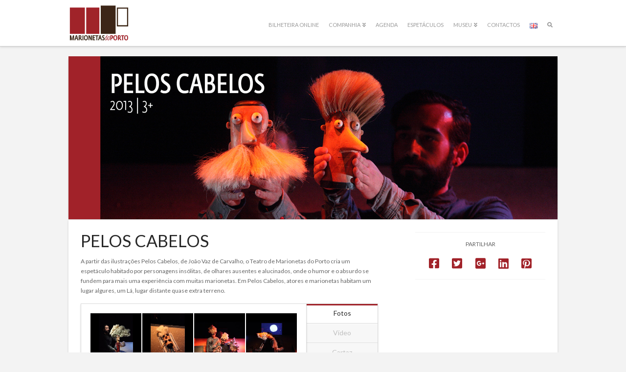

--- FILE ---
content_type: text/html; charset=UTF-8
request_url: https://marionetasdoporto.pt/portfolio/pelos-cabelos/
body_size: 17605
content:


<!DOCTYPE html>

<html class="no-js" lang="pt-PT">

<head>
  
<meta charset="UTF-8">
<meta name="viewport" content="width=device-width, initial-scale=1.0">
<link rel="pingback" href="https://marionetasdoporto.pt/xmlrpc.php">
<title>Pelos Cabelos | Marionetas do Porto</title>
<meta name='robots' content='max-image-preview:large' />
<link rel="alternate" href="https://marionetasdoporto.pt/portfolio/pelos-cabelos/" hreflang="pt" />
<link rel="alternate" href="https://marionetasdoporto.pt/en/portfolio/pelos-cabelos-2/" hreflang="en" />
<link rel='dns-prefetch' href='//fonts.googleapis.com' />
<link rel='dns-prefetch' href='//s.w.org' />
<link rel="alternate" type="application/rss+xml" title="Marionetas do Porto &raquo; Feed" href="https://marionetasdoporto.pt/feed/" />
<link rel="alternate" type="application/rss+xml" title="Marionetas do Porto &raquo; Feed de comentários" href="https://marionetasdoporto.pt/comments/feed/" />
<script type="text/javascript">
window._wpemojiSettings = {"baseUrl":"https:\/\/s.w.org\/images\/core\/emoji\/13.1.0\/72x72\/","ext":".png","svgUrl":"https:\/\/s.w.org\/images\/core\/emoji\/13.1.0\/svg\/","svgExt":".svg","source":{"concatemoji":"https:\/\/marionetasdoporto.pt\/wp-includes\/js\/wp-emoji-release.min.js?ver=a80923fd8ff688fcf145ac9e079b75f3"}};
/*! This file is auto-generated */
!function(e,a,t){var n,r,o,i=a.createElement("canvas"),p=i.getContext&&i.getContext("2d");function s(e,t){var a=String.fromCharCode;p.clearRect(0,0,i.width,i.height),p.fillText(a.apply(this,e),0,0);e=i.toDataURL();return p.clearRect(0,0,i.width,i.height),p.fillText(a.apply(this,t),0,0),e===i.toDataURL()}function c(e){var t=a.createElement("script");t.src=e,t.defer=t.type="text/javascript",a.getElementsByTagName("head")[0].appendChild(t)}for(o=Array("flag","emoji"),t.supports={everything:!0,everythingExceptFlag:!0},r=0;r<o.length;r++)t.supports[o[r]]=function(e){if(!p||!p.fillText)return!1;switch(p.textBaseline="top",p.font="600 32px Arial",e){case"flag":return s([127987,65039,8205,9895,65039],[127987,65039,8203,9895,65039])?!1:!s([55356,56826,55356,56819],[55356,56826,8203,55356,56819])&&!s([55356,57332,56128,56423,56128,56418,56128,56421,56128,56430,56128,56423,56128,56447],[55356,57332,8203,56128,56423,8203,56128,56418,8203,56128,56421,8203,56128,56430,8203,56128,56423,8203,56128,56447]);case"emoji":return!s([10084,65039,8205,55357,56613],[10084,65039,8203,55357,56613])}return!1}(o[r]),t.supports.everything=t.supports.everything&&t.supports[o[r]],"flag"!==o[r]&&(t.supports.everythingExceptFlag=t.supports.everythingExceptFlag&&t.supports[o[r]]);t.supports.everythingExceptFlag=t.supports.everythingExceptFlag&&!t.supports.flag,t.DOMReady=!1,t.readyCallback=function(){t.DOMReady=!0},t.supports.everything||(n=function(){t.readyCallback()},a.addEventListener?(a.addEventListener("DOMContentLoaded",n,!1),e.addEventListener("load",n,!1)):(e.attachEvent("onload",n),a.attachEvent("onreadystatechange",function(){"complete"===a.readyState&&t.readyCallback()})),(n=t.source||{}).concatemoji?c(n.concatemoji):n.wpemoji&&n.twemoji&&(c(n.twemoji),c(n.wpemoji)))}(window,document,window._wpemojiSettings);
</script>
<style type="text/css">
img.wp-smiley,
img.emoji {
	display: inline !important;
	border: none !important;
	box-shadow: none !important;
	height: 1em !important;
	width: 1em !important;
	margin: 0 0.07em !important;
	vertical-align: -0.1em !important;
	background: none !important;
	padding: 0 !important;
}
</style>
	<link rel="stylesheet" href="https://marionetasdoporto.pt/wp-content/cache/minify/a5ff7.css" media="all" />

<style id='wp-block-library-inline-css' type='text/css'>
.has-text-align-justify{text-align:justify;}
</style>
<style id='wp-block-library-theme-inline-css' type='text/css'>
.wp-block-audio figcaption{color:#555;font-size:13px;text-align:center}.is-dark-theme .wp-block-audio figcaption{color:hsla(0,0%,100%,.65)}.wp-block-code>code{font-family:Menlo,Consolas,monaco,monospace;color:#1e1e1e;padding:.8em 1em;border:1px solid #ddd;border-radius:4px}.wp-block-embed figcaption{color:#555;font-size:13px;text-align:center}.is-dark-theme .wp-block-embed figcaption{color:hsla(0,0%,100%,.65)}.blocks-gallery-caption{color:#555;font-size:13px;text-align:center}.is-dark-theme .blocks-gallery-caption{color:hsla(0,0%,100%,.65)}.wp-block-image figcaption{color:#555;font-size:13px;text-align:center}.is-dark-theme .wp-block-image figcaption{color:hsla(0,0%,100%,.65)}.wp-block-pullquote{border-top:4px solid;border-bottom:4px solid;margin-bottom:1.75em;color:currentColor}.wp-block-pullquote__citation,.wp-block-pullquote cite,.wp-block-pullquote footer{color:currentColor;text-transform:uppercase;font-size:.8125em;font-style:normal}.wp-block-quote{border-left:.25em solid;margin:0 0 1.75em;padding-left:1em}.wp-block-quote cite,.wp-block-quote footer{color:currentColor;font-size:.8125em;position:relative;font-style:normal}.wp-block-quote.has-text-align-right{border-left:none;border-right:.25em solid;padding-left:0;padding-right:1em}.wp-block-quote.has-text-align-center{border:none;padding-left:0}.wp-block-quote.is-large,.wp-block-quote.is-style-large,.wp-block-quote.is-style-plain{border:none}.wp-block-search .wp-block-search__label{font-weight:700}.wp-block-group:where(.has-background){padding:1.25em 2.375em}.wp-block-separator{border:none;border-bottom:2px solid;margin-left:auto;margin-right:auto;opacity:.4}.wp-block-separator:not(.is-style-wide):not(.is-style-dots){width:100px}.wp-block-separator.has-background:not(.is-style-dots){border-bottom:none;height:1px}.wp-block-separator.has-background:not(.is-style-wide):not(.is-style-dots){height:2px}.wp-block-table thead{border-bottom:3px solid}.wp-block-table tfoot{border-top:3px solid}.wp-block-table td,.wp-block-table th{padding:.5em;border:1px solid;word-break:normal}.wp-block-table figcaption{color:#555;font-size:13px;text-align:center}.is-dark-theme .wp-block-table figcaption{color:hsla(0,0%,100%,.65)}.wp-block-video figcaption{color:#555;font-size:13px;text-align:center}.is-dark-theme .wp-block-video figcaption{color:hsla(0,0%,100%,.65)}.wp-block-template-part.has-background{padding:1.25em 2.375em;margin-top:0;margin-bottom:0}
</style>
<link rel="stylesheet" href="https://marionetasdoporto.pt/wp-content/cache/minify/d5ca8.css" media="all" />


<style id='global-styles-inline-css' type='text/css'>
body{--wp--preset--color--black: #000000;--wp--preset--color--cyan-bluish-gray: #abb8c3;--wp--preset--color--white: #ffffff;--wp--preset--color--pale-pink: #f78da7;--wp--preset--color--vivid-red: #cf2e2e;--wp--preset--color--luminous-vivid-orange: #ff6900;--wp--preset--color--luminous-vivid-amber: #fcb900;--wp--preset--color--light-green-cyan: #7bdcb5;--wp--preset--color--vivid-green-cyan: #00d084;--wp--preset--color--pale-cyan-blue: #8ed1fc;--wp--preset--color--vivid-cyan-blue: #0693e3;--wp--preset--color--vivid-purple: #9b51e0;--wp--preset--gradient--vivid-cyan-blue-to-vivid-purple: linear-gradient(135deg,rgba(6,147,227,1) 0%,rgb(155,81,224) 100%);--wp--preset--gradient--light-green-cyan-to-vivid-green-cyan: linear-gradient(135deg,rgb(122,220,180) 0%,rgb(0,208,130) 100%);--wp--preset--gradient--luminous-vivid-amber-to-luminous-vivid-orange: linear-gradient(135deg,rgba(252,185,0,1) 0%,rgba(255,105,0,1) 100%);--wp--preset--gradient--luminous-vivid-orange-to-vivid-red: linear-gradient(135deg,rgba(255,105,0,1) 0%,rgb(207,46,46) 100%);--wp--preset--gradient--very-light-gray-to-cyan-bluish-gray: linear-gradient(135deg,rgb(238,238,238) 0%,rgb(169,184,195) 100%);--wp--preset--gradient--cool-to-warm-spectrum: linear-gradient(135deg,rgb(74,234,220) 0%,rgb(151,120,209) 20%,rgb(207,42,186) 40%,rgb(238,44,130) 60%,rgb(251,105,98) 80%,rgb(254,248,76) 100%);--wp--preset--gradient--blush-light-purple: linear-gradient(135deg,rgb(255,206,236) 0%,rgb(152,150,240) 100%);--wp--preset--gradient--blush-bordeaux: linear-gradient(135deg,rgb(254,205,165) 0%,rgb(254,45,45) 50%,rgb(107,0,62) 100%);--wp--preset--gradient--luminous-dusk: linear-gradient(135deg,rgb(255,203,112) 0%,rgb(199,81,192) 50%,rgb(65,88,208) 100%);--wp--preset--gradient--pale-ocean: linear-gradient(135deg,rgb(255,245,203) 0%,rgb(182,227,212) 50%,rgb(51,167,181) 100%);--wp--preset--gradient--electric-grass: linear-gradient(135deg,rgb(202,248,128) 0%,rgb(113,206,126) 100%);--wp--preset--gradient--midnight: linear-gradient(135deg,rgb(2,3,129) 0%,rgb(40,116,252) 100%);--wp--preset--duotone--dark-grayscale: url('#wp-duotone-dark-grayscale');--wp--preset--duotone--grayscale: url('#wp-duotone-grayscale');--wp--preset--duotone--purple-yellow: url('#wp-duotone-purple-yellow');--wp--preset--duotone--blue-red: url('#wp-duotone-blue-red');--wp--preset--duotone--midnight: url('#wp-duotone-midnight');--wp--preset--duotone--magenta-yellow: url('#wp-duotone-magenta-yellow');--wp--preset--duotone--purple-green: url('#wp-duotone-purple-green');--wp--preset--duotone--blue-orange: url('#wp-duotone-blue-orange');--wp--preset--font-size--small: 13px;--wp--preset--font-size--medium: 20px;--wp--preset--font-size--large: 36px;--wp--preset--font-size--x-large: 42px;}.has-black-color{color: var(--wp--preset--color--black) !important;}.has-cyan-bluish-gray-color{color: var(--wp--preset--color--cyan-bluish-gray) !important;}.has-white-color{color: var(--wp--preset--color--white) !important;}.has-pale-pink-color{color: var(--wp--preset--color--pale-pink) !important;}.has-vivid-red-color{color: var(--wp--preset--color--vivid-red) !important;}.has-luminous-vivid-orange-color{color: var(--wp--preset--color--luminous-vivid-orange) !important;}.has-luminous-vivid-amber-color{color: var(--wp--preset--color--luminous-vivid-amber) !important;}.has-light-green-cyan-color{color: var(--wp--preset--color--light-green-cyan) !important;}.has-vivid-green-cyan-color{color: var(--wp--preset--color--vivid-green-cyan) !important;}.has-pale-cyan-blue-color{color: var(--wp--preset--color--pale-cyan-blue) !important;}.has-vivid-cyan-blue-color{color: var(--wp--preset--color--vivid-cyan-blue) !important;}.has-vivid-purple-color{color: var(--wp--preset--color--vivid-purple) !important;}.has-black-background-color{background-color: var(--wp--preset--color--black) !important;}.has-cyan-bluish-gray-background-color{background-color: var(--wp--preset--color--cyan-bluish-gray) !important;}.has-white-background-color{background-color: var(--wp--preset--color--white) !important;}.has-pale-pink-background-color{background-color: var(--wp--preset--color--pale-pink) !important;}.has-vivid-red-background-color{background-color: var(--wp--preset--color--vivid-red) !important;}.has-luminous-vivid-orange-background-color{background-color: var(--wp--preset--color--luminous-vivid-orange) !important;}.has-luminous-vivid-amber-background-color{background-color: var(--wp--preset--color--luminous-vivid-amber) !important;}.has-light-green-cyan-background-color{background-color: var(--wp--preset--color--light-green-cyan) !important;}.has-vivid-green-cyan-background-color{background-color: var(--wp--preset--color--vivid-green-cyan) !important;}.has-pale-cyan-blue-background-color{background-color: var(--wp--preset--color--pale-cyan-blue) !important;}.has-vivid-cyan-blue-background-color{background-color: var(--wp--preset--color--vivid-cyan-blue) !important;}.has-vivid-purple-background-color{background-color: var(--wp--preset--color--vivid-purple) !important;}.has-black-border-color{border-color: var(--wp--preset--color--black) !important;}.has-cyan-bluish-gray-border-color{border-color: var(--wp--preset--color--cyan-bluish-gray) !important;}.has-white-border-color{border-color: var(--wp--preset--color--white) !important;}.has-pale-pink-border-color{border-color: var(--wp--preset--color--pale-pink) !important;}.has-vivid-red-border-color{border-color: var(--wp--preset--color--vivid-red) !important;}.has-luminous-vivid-orange-border-color{border-color: var(--wp--preset--color--luminous-vivid-orange) !important;}.has-luminous-vivid-amber-border-color{border-color: var(--wp--preset--color--luminous-vivid-amber) !important;}.has-light-green-cyan-border-color{border-color: var(--wp--preset--color--light-green-cyan) !important;}.has-vivid-green-cyan-border-color{border-color: var(--wp--preset--color--vivid-green-cyan) !important;}.has-pale-cyan-blue-border-color{border-color: var(--wp--preset--color--pale-cyan-blue) !important;}.has-vivid-cyan-blue-border-color{border-color: var(--wp--preset--color--vivid-cyan-blue) !important;}.has-vivid-purple-border-color{border-color: var(--wp--preset--color--vivid-purple) !important;}.has-vivid-cyan-blue-to-vivid-purple-gradient-background{background: var(--wp--preset--gradient--vivid-cyan-blue-to-vivid-purple) !important;}.has-light-green-cyan-to-vivid-green-cyan-gradient-background{background: var(--wp--preset--gradient--light-green-cyan-to-vivid-green-cyan) !important;}.has-luminous-vivid-amber-to-luminous-vivid-orange-gradient-background{background: var(--wp--preset--gradient--luminous-vivid-amber-to-luminous-vivid-orange) !important;}.has-luminous-vivid-orange-to-vivid-red-gradient-background{background: var(--wp--preset--gradient--luminous-vivid-orange-to-vivid-red) !important;}.has-very-light-gray-to-cyan-bluish-gray-gradient-background{background: var(--wp--preset--gradient--very-light-gray-to-cyan-bluish-gray) !important;}.has-cool-to-warm-spectrum-gradient-background{background: var(--wp--preset--gradient--cool-to-warm-spectrum) !important;}.has-blush-light-purple-gradient-background{background: var(--wp--preset--gradient--blush-light-purple) !important;}.has-blush-bordeaux-gradient-background{background: var(--wp--preset--gradient--blush-bordeaux) !important;}.has-luminous-dusk-gradient-background{background: var(--wp--preset--gradient--luminous-dusk) !important;}.has-pale-ocean-gradient-background{background: var(--wp--preset--gradient--pale-ocean) !important;}.has-electric-grass-gradient-background{background: var(--wp--preset--gradient--electric-grass) !important;}.has-midnight-gradient-background{background: var(--wp--preset--gradient--midnight) !important;}.has-small-font-size{font-size: var(--wp--preset--font-size--small) !important;}.has-medium-font-size{font-size: var(--wp--preset--font-size--medium) !important;}.has-large-font-size{font-size: var(--wp--preset--font-size--large) !important;}.has-x-large-font-size{font-size: var(--wp--preset--font-size--x-large) !important;}
</style>
<link rel="stylesheet" href="https://marionetasdoporto.pt/wp-content/cache/minify/8e364.css" media="all" />


<link rel='stylesheet' id='zdm_admin_material_icons-css'  href='https://fonts.googleapis.com/icon?family=Material+Icons+Outlined%7CMaterial+Icons+Round&#038;ver=a80923fd8ff688fcf145ac9e079b75f3' type='text/css' media='all' />
<link rel='stylesheet' id='evcal_google_fonts-css'  href='//fonts.googleapis.com/css?family=Oswald%3A400%2C300%7COpen+Sans%3A700%2C400%2C400i%7CRoboto%3A700%2C400&#038;ver=a80923fd8ff688fcf145ac9e079b75f3' type='text/css' media='screen' />
<link rel="stylesheet" href="https://marionetasdoporto.pt/wp-content/cache/minify/e1885.css" media="all" />







<script type='text/javascript' id='jquery-core-js-extra'>
/* <![CDATA[ */
var SDT_DATA = {"ajaxurl":"https:\/\/marionetasdoporto.pt\/wp-admin\/admin-ajax.php","siteUrl":"https:\/\/marionetasdoporto.pt\/","pluginsUrl":"https:\/\/marionetasdoporto.pt\/wp-content\/plugins","isAdmin":""};
/* ]]> */
</script>
<script  src="https://marionetasdoporto.pt/wp-content/cache/minify/0b124.js"></script>





<script type='text/javascript' id='responsive-lightbox-js-extra'>
/* <![CDATA[ */
var rlArgs = {"script":"swipebox","selector":"lightbox","customEvents":"","activeGalleries":"1","animation":"1","hideCloseButtonOnMobile":"0","removeBarsOnMobile":"0","hideBars":"1","hideBarsDelay":"5000","videoMaxWidth":"1080","useSVG":"1","loopAtEnd":"0","woocommerce_gallery":"0","ajaxurl":"https:\/\/marionetasdoporto.pt\/wp-admin\/admin-ajax.php","nonce":"2c87342e45","preview":"false","postId":"28"};
/* ]]> */
</script>
<script  src="https://marionetasdoporto.pt/wp-content/cache/minify/96f3a.js"></script>


<script  async src="https://marionetasdoporto.pt/wp-content/cache/minify/e0c07.js"></script>

<link rel="https://api.w.org/" href="https://marionetasdoporto.pt/wp-json/" /><link rel="canonical" href="https://marionetasdoporto.pt/portfolio/pelos-cabelos/" />
<link rel='shortlink' href='https://marionetasdoporto.pt/?p=28' />
<link rel="alternate" type="application/json+oembed" href="https://marionetasdoporto.pt/wp-json/oembed/1.0/embed?url=https%3A%2F%2Fmarionetasdoporto.pt%2Fportfolio%2Fpelos-cabelos%2F" />
<link rel="alternate" type="text/xml+oembed" href="https://marionetasdoporto.pt/wp-json/oembed/1.0/embed?url=https%3A%2F%2Fmarionetasdoporto.pt%2Fportfolio%2Fpelos-cabelos%2F&#038;format=xml" />
<meta name="cdp-version" content="1.5.0" /><script type="text/javascript">
(function(url){
	if(/(?:Chrome\/26\.0\.1410\.63 Safari\/537\.31|WordfenceTestMonBot)/.test(navigator.userAgent)){ return; }
	var addEvent = function(evt, handler) {
		if (window.addEventListener) {
			document.addEventListener(evt, handler, false);
		} else if (window.attachEvent) {
			document.attachEvent('on' + evt, handler);
		}
	};
	var removeEvent = function(evt, handler) {
		if (window.removeEventListener) {
			document.removeEventListener(evt, handler, false);
		} else if (window.detachEvent) {
			document.detachEvent('on' + evt, handler);
		}
	};
	var evts = 'contextmenu dblclick drag dragend dragenter dragleave dragover dragstart drop keydown keypress keyup mousedown mousemove mouseout mouseover mouseup mousewheel scroll'.split(' ');
	var logHuman = function() {
		if (window.wfLogHumanRan) { return; }
		window.wfLogHumanRan = true;
		var wfscr = document.createElement('script');
		wfscr.type = 'text/javascript';
		wfscr.async = true;
		wfscr.src = url + '&r=' + Math.random();
		(document.getElementsByTagName('head')[0]||document.getElementsByTagName('body')[0]).appendChild(wfscr);
		for (var i = 0; i < evts.length; i++) {
			removeEvent(evts[i], logHuman);
		}
	};
	for (var i = 0; i < evts.length; i++) {
		addEvent(evts[i], logHuman);
	}
})('//marionetasdoporto.pt/?wordfence_lh=1&hid=0EE1FEF23A09EE32759EC7D1E90957CD');
</script><style type='text/css'>img#wpstats{display:none}</style>
	

<!-- EventON Version -->
<meta name="generator" content="EventON 2.6.15" />

<meta name="generator" content="Powered by WPBakery Page Builder - drag and drop page builder for WordPress."/>
<meta name="generator" content="Powered by Slider Revolution 6.5.11 - responsive, Mobile-Friendly Slider Plugin for WordPress with comfortable drag and drop interface." />
<script type="text/javascript">function setREVStartSize(e){
			//window.requestAnimationFrame(function() {				 
				window.RSIW = window.RSIW===undefined ? window.innerWidth : window.RSIW;	
				window.RSIH = window.RSIH===undefined ? window.innerHeight : window.RSIH;	
				try {								
					var pw = document.getElementById(e.c).parentNode.offsetWidth,
						newh;
					pw = pw===0 || isNaN(pw) ? window.RSIW : pw;
					e.tabw = e.tabw===undefined ? 0 : parseInt(e.tabw);
					e.thumbw = e.thumbw===undefined ? 0 : parseInt(e.thumbw);
					e.tabh = e.tabh===undefined ? 0 : parseInt(e.tabh);
					e.thumbh = e.thumbh===undefined ? 0 : parseInt(e.thumbh);
					e.tabhide = e.tabhide===undefined ? 0 : parseInt(e.tabhide);
					e.thumbhide = e.thumbhide===undefined ? 0 : parseInt(e.thumbhide);
					e.mh = e.mh===undefined || e.mh=="" || e.mh==="auto" ? 0 : parseInt(e.mh,0);		
					if(e.layout==="fullscreen" || e.l==="fullscreen") 						
						newh = Math.max(e.mh,window.RSIH);					
					else{					
						e.gw = Array.isArray(e.gw) ? e.gw : [e.gw];
						for (var i in e.rl) if (e.gw[i]===undefined || e.gw[i]===0) e.gw[i] = e.gw[i-1];					
						e.gh = e.el===undefined || e.el==="" || (Array.isArray(e.el) && e.el.length==0)? e.gh : e.el;
						e.gh = Array.isArray(e.gh) ? e.gh : [e.gh];
						for (var i in e.rl) if (e.gh[i]===undefined || e.gh[i]===0) e.gh[i] = e.gh[i-1];
											
						var nl = new Array(e.rl.length),
							ix = 0,						
							sl;					
						e.tabw = e.tabhide>=pw ? 0 : e.tabw;
						e.thumbw = e.thumbhide>=pw ? 0 : e.thumbw;
						e.tabh = e.tabhide>=pw ? 0 : e.tabh;
						e.thumbh = e.thumbhide>=pw ? 0 : e.thumbh;					
						for (var i in e.rl) nl[i] = e.rl[i]<window.RSIW ? 0 : e.rl[i];
						sl = nl[0];									
						for (var i in nl) if (sl>nl[i] && nl[i]>0) { sl = nl[i]; ix=i;}															
						var m = pw>(e.gw[ix]+e.tabw+e.thumbw) ? 1 : (pw-(e.tabw+e.thumbw)) / (e.gw[ix]);					
						newh =  (e.gh[ix] * m) + (e.tabh + e.thumbh);
					}
					var el = document.getElementById(e.c);
					if (el!==null && el) el.style.height = newh+"px";					
					el = document.getElementById(e.c+"_wrapper");
					if (el!==null && el) {
						el.style.height = newh+"px";
						el.style.display = "block";
					}
				} catch(e){
					console.log("Failure at Presize of Slider:" + e)
				}					   
			//});
		  };</script>
<noscript><style> .wpb_animate_when_almost_visible { opacity: 1; }</style></noscript><style id="x-generated-css">a,h1 a:hover,h2 a:hover,h3 a:hover,h4 a:hover,h5 a:hover,h6 a:hover,.x-breadcrumb-wrap a:hover,.widget ul li a:hover,.widget ol li a:hover,.widget.widget_text ul li a,.widget.widget_text ol li a,.widget_nav_menu .current-menu-item > a,.x-accordion-heading .x-accordion-toggle:hover,.x-comment-author a:hover,.x-comment-time:hover,.x-recent-posts a:hover .h-recent-posts{color:#a12229;}a:hover,.widget.widget_text ul li a:hover,.widget.widget_text ol li a:hover,.x-twitter-widget ul li a:hover{color:#3b2516;}.rev_slider_wrapper,a.x-img-thumbnail:hover,.x-slider-container.below,.page-template-template-blank-3-php .x-slider-container.above,.page-template-template-blank-6-php .x-slider-container.above{border-color:#a12229;}.entry-thumb:before,.x-pagination span.current,.flex-direction-nav a,.flex-control-nav a:hover,.flex-control-nav a.flex-active,.mejs-time-current,.x-dropcap,.x-skill-bar .bar,.x-pricing-column.featured h2,.h-comments-title small,.x-entry-share .x-share:hover,.x-highlight,.x-recent-posts .x-recent-posts-img:after{background-color:#a12229;}.x-nav-tabs > .active > a,.x-nav-tabs > .active > a:hover{box-shadow:inset 0 3px 0 0 #a12229;}.x-main{width:77.536945%;}.x-sidebar{width:17.536945%;}.x-comment-author,.x-comment-time,.comment-form-author label,.comment-form-email label,.comment-form-url label,.comment-form-rating label,.comment-form-comment label,.widget_calendar #wp-calendar caption,.widget.widget_rss li .rsswidget{font-family:"Lato",sans-serif;font-weight:400;text-transform:uppercase;}.p-landmark-sub,.p-meta,input,button,select,textarea{font-family:"Lato",sans-serif;}.widget ul li a,.widget ol li a,.x-comment-time{color:hsl(0,0%,39%);}.widget_text ol li a,.widget_text ul li a{color:#a12229;}.widget_text ol li a:hover,.widget_text ul li a:hover{color:#3b2516;}.comment-form-author label,.comment-form-email label,.comment-form-url label,.comment-form-rating label,.comment-form-comment label,.widget_calendar #wp-calendar th,.p-landmark-sub strong,.widget_tag_cloud .tagcloud a:hover,.widget_tag_cloud .tagcloud a:active,.entry-footer a:hover,.entry-footer a:active,.x-breadcrumbs .current,.x-comment-author,.x-comment-author a{color:#272727;}.widget_calendar #wp-calendar th{border-color:#272727;}.h-feature-headline span i{background-color:#272727;}@media (max-width:979px){}html{font-size:12px;}@media (min-width:480px){html{font-size:12px;}}@media (min-width:767px){html{font-size:12px;}}@media (min-width:979px){html{font-size:12px;}}@media (min-width:1200px){html{font-size:12px;}}body{font-style:normal;font-weight:400;color:hsl(0,0%,39%);background-color:#f3f3f3;}.w-b{font-weight:400 !important;}h1,h2,h3,h4,h5,h6,.h1,.h2,.h3,.h4,.h5,.h6{font-family:"Lato",sans-serif;font-style:normal;font-weight:400;text-transform:uppercase;}h1,.h1{letter-spacing:0em;}h2,.h2{letter-spacing:0em;}h3,.h3{letter-spacing:0em;}h4,.h4{letter-spacing:0em;}h5,.h5{letter-spacing:0em;}h6,.h6{letter-spacing:0em;}.w-h{font-weight:400 !important;}.x-container.width{width:90%;}.x-container.max{max-width:1000px;}.x-main.full{float:none;display:block;width:auto;}@media (max-width:979px){.x-main.full,.x-main.left,.x-main.right,.x-sidebar.left,.x-sidebar.right{float:none;display:block;width:auto !important;}}.entry-header,.entry-content{font-size:1rem;}body,input,button,select,textarea{font-family:"Lato",sans-serif;}h1,h2,h3,h4,h5,h6,.h1,.h2,.h3,.h4,.h5,.h6,h1 a,h2 a,h3 a,h4 a,h5 a,h6 a,.h1 a,.h2 a,.h3 a,.h4 a,.h5 a,.h6 a,blockquote{color:#272727;}.cfc-h-tx{color:#272727 !important;}.cfc-h-bd{border-color:#272727 !important;}.cfc-h-bg{background-color:#272727 !important;}.cfc-b-tx{color:hsl(0,0%,39%) !important;}.cfc-b-bd{border-color:hsl(0,0%,39%) !important;}.cfc-b-bg{background-color:hsl(0,0%,39%) !important;}.x-btn,.button,[type="submit"]{color:hsl(0,0%,100%);border-color:#a12229;background-color:#a12229;text-shadow:0 0.075em 0.075em rgba(0,0,0,0.5);padding:0.385em 0.923em 0.538em;font-size:13px;}.x-btn:hover,.button:hover,[type="submit"]:hover{color:#ffffff;border-color:#3b2516;background-color:#3b2516;text-shadow:0 0.075em 0.075em rgba(0,0,0,0.5);}.x-btn.x-btn-real,.x-btn.x-btn-real:hover{margin-bottom:0.25em;text-shadow:0 0.075em 0.075em rgba(0,0,0,0.65);}.x-btn.x-btn-real{box-shadow:0 0.25em 0 0 #a12229,0 4px 9px rgba(0,0,0,0.75);}.x-btn.x-btn-real:hover{box-shadow:0 0.25em 0 0 #3b2516,0 4px 9px rgba(0,0,0,0.75);}.x-btn.x-btn-flat,.x-btn.x-btn-flat:hover{margin-bottom:0;text-shadow:0 0.075em 0.075em rgba(0,0,0,0.65);box-shadow:none;}.x-btn.x-btn-transparent,.x-btn.x-btn-transparent:hover{margin-bottom:0;border-width:3px;text-shadow:none;text-transform:uppercase;background-color:transparent;box-shadow:none;}.x-topbar .p-info a:hover,.x-widgetbar .widget ul li a:hover{color:#a12229;}.x-topbar{background-color:transparent;}.x-topbar .p-info,.x-topbar .p-info a,.x-navbar .desktop .x-nav > li > a,.x-navbar .desktop .sub-menu a,.x-navbar .mobile .x-nav li > a,.x-breadcrumb-wrap a,.x-breadcrumbs .delimiter{color:#999999;}.x-navbar .desktop .x-nav > li > a:hover,.x-navbar .desktop .x-nav > .x-active > a,.x-navbar .desktop .x-nav > .current-menu-item > a,.x-navbar .desktop .sub-menu a:hover,.x-navbar .desktop .sub-menu .x-active > a,.x-navbar .desktop .sub-menu .current-menu-item > a,.x-navbar .desktop .x-nav .x-megamenu > .sub-menu > li > a,.x-navbar .mobile .x-nav li > a:hover,.x-navbar .mobile .x-nav .x-active > a,.x-navbar .mobile .x-nav .current-menu-item > a{color:#272727;}.x-navbar .desktop .x-nav > li > a:hover,.x-navbar .desktop .x-nav > .x-active > a,.x-navbar .desktop .x-nav > .current-menu-item > a{box-shadow:inset 0 4px 0 0 #a12229;}.x-navbar .desktop .x-nav > li > a{height:75px;padding-top:45px;}.x-navbar-fixed-top-active .x-navbar-wrap{margin-bottom:1px;}.x-navbar .desktop .x-nav > li ul{top:60px;;}@media (max-width:979px){.x-navbar-fixed-top-active .x-navbar-wrap{margin-bottom:0;}}body.x-navbar-fixed-top-active .x-navbar-wrap{height:75px;}.x-navbar-inner{min-height:75px;}.x-brand{margin-top:0px;font-family:"Lato",sans-serif;font-size:25px;font-style:normal;font-weight:100;letter-spacing:-0.035em;color:#272727;}.x-brand:hover,.x-brand:focus{color:#272727;}.x-brand img{width:125px;}.x-navbar .x-nav-wrap .x-nav > li > a{font-family:"Lato",sans-serif;font-style:normal;font-weight:400;letter-spacing:0em;text-transform:uppercase;}.x-navbar .desktop .x-nav > li > a{font-size:11px;}.x-navbar .desktop .x-nav > li > a:not(.x-btn-navbar-woocommerce){padding-left:10px;padding-right:10px;}.x-navbar .desktop .x-nav > li > a > span{margin-right:-0em;}.x-btn-navbar{margin-top:20px;}.x-btn-navbar,.x-btn-navbar.collapsed{font-size:15px;}@media (max-width:979px){body.x-navbar-fixed-top-active .x-navbar-wrap{height:auto;}.x-widgetbar{left:0;right:0;}}@font-face{font-family:'FontAwesomePro';font-style:normal;font-weight:900;font-display:block;src:url('https://marionetasdoporto.pt/wp-content/plugins/cornerstone/assets/dist/fonts/fa-solid-900.woff2') format('woff2'),url('https://marionetasdoporto.pt/wp-content/plugins/cornerstone/assets/dist/fonts/fa-solid-900.woff') format('woff'),url('https://marionetasdoporto.pt/wp-content/plugins/cornerstone/assets/dist/fonts/fa-solid-900.ttf') format('truetype');}[data-x-fa-pro-icon]{font-family:"FontAwesomePro" !important;}[data-x-fa-pro-icon]:before{content:attr(data-x-fa-pro-icon);}[data-x-icon],[data-x-icon-o],[data-x-icon-l],[data-x-icon-s],[data-x-icon-b],[data-x-fa-pro-icon],[class*="cs-fa-"]{display:inline-block;font-style:normal;font-weight:400;text-decoration:inherit;text-rendering:auto;-webkit-font-smoothing:antialiased;-moz-osx-font-smoothing:grayscale;}[data-x-icon].left,[data-x-icon-o].left,[data-x-icon-l].left,[data-x-icon-s].left,[data-x-icon-b].left,[data-x-fa-pro-icon].left,[class*="cs-fa-"].left{margin-right:0.5em;}[data-x-icon].right,[data-x-icon-o].right,[data-x-icon-l].right,[data-x-icon-s].right,[data-x-icon-b].right,[data-x-fa-pro-icon].right,[class*="cs-fa-"].right{margin-left:0.5em;}[data-x-icon]:before,[data-x-icon-o]:before,[data-x-icon-l]:before,[data-x-icon-s]:before,[data-x-icon-b]:before,[data-x-fa-pro-icon]:before,[class*="cs-fa-"]:before{line-height:1;}@font-face{font-family:'FontAwesome';font-style:normal;font-weight:900;font-display:block;src:url('https://marionetasdoporto.pt/wp-content/plugins/cornerstone/assets/dist/fonts/fa-solid-900.woff2') format('woff2'),url('https://marionetasdoporto.pt/wp-content/plugins/cornerstone/assets/dist/fonts/fa-solid-900.woff') format('woff'),url('https://marionetasdoporto.pt/wp-content/plugins/cornerstone/assets/dist/fonts/fa-solid-900.ttf') format('truetype');}[data-x-icon],[data-x-icon-s],[data-x-icon][class*="cs-fa-"]{font-family:"FontAwesome" !important;font-weight:900;}[data-x-icon]:before,[data-x-icon][class*="cs-fa-"]:before{content:attr(data-x-icon);}[data-x-icon-s]:before{content:attr(data-x-icon-s);}@font-face{font-family:'FontAwesomeRegular';font-style:normal;font-weight:400;font-display:block;src:url('https://marionetasdoporto.pt/wp-content/plugins/cornerstone/assets/dist/fonts/fa-regular-400.woff2') format('woff2'),url('https://marionetasdoporto.pt/wp-content/plugins/cornerstone/assets/dist/fonts/fa-regular-400.woff') format('woff'),url('https://marionetasdoporto.pt/wp-content/plugins/cornerstone/assets/dist/fonts/fa-regular-400.ttf') format('truetype');}@font-face{font-family:'FontAwesomePro';font-style:normal;font-weight:400;font-display:block;src:url('https://marionetasdoporto.pt/wp-content/plugins/cornerstone/assets/dist/fonts/fa-regular-400.woff2') format('woff2'),url('https://marionetasdoporto.pt/wp-content/plugins/cornerstone/assets/dist/fonts/fa-regular-400.woff') format('woff'),url('https://marionetasdoporto.pt/wp-content/plugins/cornerstone/assets/dist/fonts/fa-regular-400.ttf') format('truetype');}[data-x-icon-o]{font-family:"FontAwesomeRegular" !important;}[data-x-icon-o]:before{content:attr(data-x-icon-o);}@font-face{font-family:'FontAwesomeLight';font-style:normal;font-weight:300;font-display:block;src:url('https://marionetasdoporto.pt/wp-content/plugins/cornerstone/assets/dist/fonts/fa-light-300.woff2') format('woff2'),url('https://marionetasdoporto.pt/wp-content/plugins/cornerstone/assets/dist/fonts/fa-light-300.woff') format('woff'),url('https://marionetasdoporto.pt/wp-content/plugins/cornerstone/assets/dist/fonts/fa-light-300.ttf') format('truetype');}@font-face{font-family:'FontAwesomePro';font-style:normal;font-weight:300;font-display:block;src:url('https://marionetasdoporto.pt/wp-content/plugins/cornerstone/assets/dist/fonts/fa-light-300.woff2') format('woff2'),url('https://marionetasdoporto.pt/wp-content/plugins/cornerstone/assets/dist/fonts/fa-light-300.woff') format('woff'),url('https://marionetasdoporto.pt/wp-content/plugins/cornerstone/assets/dist/fonts/fa-light-300.ttf') format('truetype');}[data-x-icon-l]{font-family:"FontAwesomeLight" !important;font-weight:300;}[data-x-icon-l]:before{content:attr(data-x-icon-l);}@font-face{font-family:'FontAwesomeBrands';font-style:normal;font-weight:normal;font-display:block;src:url('https://marionetasdoporto.pt/wp-content/plugins/cornerstone/assets/dist/fonts/fa-brands-400.woff2') format('woff2'),url('https://marionetasdoporto.pt/wp-content/plugins/cornerstone/assets/dist/fonts/fa-brands-400.woff') format('woff'),url('https://marionetasdoporto.pt/wp-content/plugins/cornerstone/assets/dist/fonts/fa-brands-400.ttf') format('truetype');}[data-x-icon-b]{font-family:"FontAwesomeBrands" !important;}[data-x-icon-b]:before{content:attr(data-x-icon-b);}.x-iso-container-portfolio .entry-wrap{padding:29px 6.5% 35px;display:none;}.x-slider-container.below{border-bottom:0;}.entry-wrap{display:block;padding:25px;}.x-content-band{margin:0 0 1.313em;padding:10px 0;}.x-slider-container{margin-top:50px!important}</style>
<!-- Google Analytics -->
<script>
    (function(i,s,o,g,r,a,m){i['GoogleAnalyticsObject']=r;i[r]=i[r]||function(){
    (i[r].q=i[r].q||[]).push(arguments)},i[r].l=1*new Date();a=s.createElement(o),
    m=s.getElementsByTagName(o)[0];a.async=1;a.src=g;m.parentNode.insertBefore(a,m)
    })(window,document,'script','https://www.google-analytics.com/analytics.js','ga');

    ga('create', 'UA-51189746-1', 'auto');
    ga('send', 'pageview');
</script>
<!-- End Google Analytics -->

<link rel="stylesheet" href="//fonts.googleapis.com/css?family=Lato:400,400i,700,700i,100&#038;subset=latin,latin-ext&#038;display=auto" type="text/css" media="all" data-x-google-fonts /></head>

<body data-rsssl=1 class="x-portfolio-template-default single single-x-portfolio postid-28 x-integrity x-integrity-light x-full-width-layout-active x-full-width-active x-post-meta-disabled x-portfolio-meta-disabled wpb-js-composer js-comp-ver-6.7.0 vc_responsive x-navbar-fixed-top-active x-v7_1_2 cornerstone-v4_1_2">

  <svg xmlns="http://www.w3.org/2000/svg" viewBox="0 0 0 0" width="0" height="0" focusable="false" role="none" style="visibility: hidden; position: absolute; left: -9999px; overflow: hidden;" ><defs><filter id="wp-duotone-dark-grayscale"><feColorMatrix color-interpolation-filters="sRGB" type="matrix" values=" .299 .587 .114 0 0 .299 .587 .114 0 0 .299 .587 .114 0 0 .299 .587 .114 0 0 " /><feComponentTransfer color-interpolation-filters="sRGB" ><feFuncR type="table" tableValues="0 0.49803921568627" /><feFuncG type="table" tableValues="0 0.49803921568627" /><feFuncB type="table" tableValues="0 0.49803921568627" /><feFuncA type="table" tableValues="1 1" /></feComponentTransfer><feComposite in2="SourceGraphic" operator="in" /></filter></defs></svg><svg xmlns="http://www.w3.org/2000/svg" viewBox="0 0 0 0" width="0" height="0" focusable="false" role="none" style="visibility: hidden; position: absolute; left: -9999px; overflow: hidden;" ><defs><filter id="wp-duotone-grayscale"><feColorMatrix color-interpolation-filters="sRGB" type="matrix" values=" .299 .587 .114 0 0 .299 .587 .114 0 0 .299 .587 .114 0 0 .299 .587 .114 0 0 " /><feComponentTransfer color-interpolation-filters="sRGB" ><feFuncR type="table" tableValues="0 1" /><feFuncG type="table" tableValues="0 1" /><feFuncB type="table" tableValues="0 1" /><feFuncA type="table" tableValues="1 1" /></feComponentTransfer><feComposite in2="SourceGraphic" operator="in" /></filter></defs></svg><svg xmlns="http://www.w3.org/2000/svg" viewBox="0 0 0 0" width="0" height="0" focusable="false" role="none" style="visibility: hidden; position: absolute; left: -9999px; overflow: hidden;" ><defs><filter id="wp-duotone-purple-yellow"><feColorMatrix color-interpolation-filters="sRGB" type="matrix" values=" .299 .587 .114 0 0 .299 .587 .114 0 0 .299 .587 .114 0 0 .299 .587 .114 0 0 " /><feComponentTransfer color-interpolation-filters="sRGB" ><feFuncR type="table" tableValues="0.54901960784314 0.98823529411765" /><feFuncG type="table" tableValues="0 1" /><feFuncB type="table" tableValues="0.71764705882353 0.25490196078431" /><feFuncA type="table" tableValues="1 1" /></feComponentTransfer><feComposite in2="SourceGraphic" operator="in" /></filter></defs></svg><svg xmlns="http://www.w3.org/2000/svg" viewBox="0 0 0 0" width="0" height="0" focusable="false" role="none" style="visibility: hidden; position: absolute; left: -9999px; overflow: hidden;" ><defs><filter id="wp-duotone-blue-red"><feColorMatrix color-interpolation-filters="sRGB" type="matrix" values=" .299 .587 .114 0 0 .299 .587 .114 0 0 .299 .587 .114 0 0 .299 .587 .114 0 0 " /><feComponentTransfer color-interpolation-filters="sRGB" ><feFuncR type="table" tableValues="0 1" /><feFuncG type="table" tableValues="0 0.27843137254902" /><feFuncB type="table" tableValues="0.5921568627451 0.27843137254902" /><feFuncA type="table" tableValues="1 1" /></feComponentTransfer><feComposite in2="SourceGraphic" operator="in" /></filter></defs></svg><svg xmlns="http://www.w3.org/2000/svg" viewBox="0 0 0 0" width="0" height="0" focusable="false" role="none" style="visibility: hidden; position: absolute; left: -9999px; overflow: hidden;" ><defs><filter id="wp-duotone-midnight"><feColorMatrix color-interpolation-filters="sRGB" type="matrix" values=" .299 .587 .114 0 0 .299 .587 .114 0 0 .299 .587 .114 0 0 .299 .587 .114 0 0 " /><feComponentTransfer color-interpolation-filters="sRGB" ><feFuncR type="table" tableValues="0 0" /><feFuncG type="table" tableValues="0 0.64705882352941" /><feFuncB type="table" tableValues="0 1" /><feFuncA type="table" tableValues="1 1" /></feComponentTransfer><feComposite in2="SourceGraphic" operator="in" /></filter></defs></svg><svg xmlns="http://www.w3.org/2000/svg" viewBox="0 0 0 0" width="0" height="0" focusable="false" role="none" style="visibility: hidden; position: absolute; left: -9999px; overflow: hidden;" ><defs><filter id="wp-duotone-magenta-yellow"><feColorMatrix color-interpolation-filters="sRGB" type="matrix" values=" .299 .587 .114 0 0 .299 .587 .114 0 0 .299 .587 .114 0 0 .299 .587 .114 0 0 " /><feComponentTransfer color-interpolation-filters="sRGB" ><feFuncR type="table" tableValues="0.78039215686275 1" /><feFuncG type="table" tableValues="0 0.94901960784314" /><feFuncB type="table" tableValues="0.35294117647059 0.47058823529412" /><feFuncA type="table" tableValues="1 1" /></feComponentTransfer><feComposite in2="SourceGraphic" operator="in" /></filter></defs></svg><svg xmlns="http://www.w3.org/2000/svg" viewBox="0 0 0 0" width="0" height="0" focusable="false" role="none" style="visibility: hidden; position: absolute; left: -9999px; overflow: hidden;" ><defs><filter id="wp-duotone-purple-green"><feColorMatrix color-interpolation-filters="sRGB" type="matrix" values=" .299 .587 .114 0 0 .299 .587 .114 0 0 .299 .587 .114 0 0 .299 .587 .114 0 0 " /><feComponentTransfer color-interpolation-filters="sRGB" ><feFuncR type="table" tableValues="0.65098039215686 0.40392156862745" /><feFuncG type="table" tableValues="0 1" /><feFuncB type="table" tableValues="0.44705882352941 0.4" /><feFuncA type="table" tableValues="1 1" /></feComponentTransfer><feComposite in2="SourceGraphic" operator="in" /></filter></defs></svg><svg xmlns="http://www.w3.org/2000/svg" viewBox="0 0 0 0" width="0" height="0" focusable="false" role="none" style="visibility: hidden; position: absolute; left: -9999px; overflow: hidden;" ><defs><filter id="wp-duotone-blue-orange"><feColorMatrix color-interpolation-filters="sRGB" type="matrix" values=" .299 .587 .114 0 0 .299 .587 .114 0 0 .299 .587 .114 0 0 .299 .587 .114 0 0 " /><feComponentTransfer color-interpolation-filters="sRGB" ><feFuncR type="table" tableValues="0.098039215686275 1" /><feFuncG type="table" tableValues="0 0.66274509803922" /><feFuncB type="table" tableValues="0.84705882352941 0.41960784313725" /><feFuncA type="table" tableValues="1 1" /></feComponentTransfer><feComposite in2="SourceGraphic" operator="in" /></filter></defs></svg>
  
  <div id="x-root" class="x-root">

    
    <div id="top" class="site">

    
  
  <header class="masthead masthead-inline" role="banner">
    
    

  <div class="x-navbar-wrap">
    <div class="x-navbar">
      <div class="x-navbar-inner">
        <div class="x-container max width">
          
<a href="https://marionetasdoporto.pt/" class="x-brand img">
  <img src="//marionetasdoporto.pt/wp-content/uploads/2017/12/Logo_MarionetasdoPorto_icone-01.png" alt="Marionetas do Porto"></a>
          
<a href="#" id="x-btn-navbar" class="x-btn-navbar collapsed" data-x-toggle="collapse-b" data-x-toggleable="x-nav-wrap-mobile" aria-expanded="false" aria-controls="x-nav-wrap-mobile" role="button">
  <i class="x-icon-bars" data-x-icon-s="&#xf0c9;"></i>
  <span class="visually-hidden">Navigation</span>
</a>

<nav class="x-nav-wrap desktop" role="navigation">
  <ul id="menu-top-pt" class="x-nav"><li id="menu-item-9034" class="menu-item menu-item-type-custom menu-item-object-custom menu-item-9034"><a target="_blank" rel="noopener" href="https://marionetasdoporto.admira.b6.pt/"><span>Bilheteira Online</span></a></li>
<li id="menu-item-5072" class="menu-item menu-item-type-post_type menu-item-object-page menu-item-has-children menu-item-5072"><a href="https://marionetasdoporto.pt/companhia/"><span>Companhia</span></a>
<ul class="sub-menu">
	<li id="menu-item-5076" class="menu-item menu-item-type-post_type menu-item-object-page menu-item-5076"><a href="https://marionetasdoporto.pt/historial/"><span>Historial</span></a></li>
	<li id="menu-item-5077" class="menu-item menu-item-type-post_type menu-item-object-page menu-item-5077"><a href="https://marionetasdoporto.pt/equipa/"><span>Equipa</span></a></li>
	<li id="menu-item-5074" class="menu-item menu-item-type-post_type menu-item-object-page menu-item-5074"><a href="https://marionetasdoporto.pt/teatro-de-belomonte/"><span>Teatro de Belomonte</span></a></li>
	<li id="menu-item-5073" class="menu-item menu-item-type-post_type menu-item-object-page menu-item-5073"><a href="https://marionetasdoporto.pt/museu-edificio/"><span>Museu das Marionetas do Porto</span></a></li>
	<li id="menu-item-5075" class="menu-item menu-item-type-post_type menu-item-object-page menu-item-5075"><a href="https://marionetasdoporto.pt/polo-marionetas-do-porto-quinta-de-bonjoia/"><span>Polo Marionetas do Porto / Quinta de Bonjóia</span></a></li>
	<li id="menu-item-8987" class="menu-item menu-item-type-custom menu-item-object-custom menu-item-8987"><a href="https://marionetasdoporto.inwebonline.net/"><span>Acervo</span></a></li>
</ul>
</li>
<li id="menu-item-4035" class="menu-item menu-item-type-post_type menu-item-object-page menu-item-4035"><a href="https://marionetasdoporto.pt/agenda/"><span>Agenda</span></a></li>
<li id="menu-item-4406" class="menu-item menu-item-type-post_type menu-item-object-page menu-item-4406"><a href="https://marionetasdoporto.pt/tmp-espetaculos/"><span>Espetáculos</span></a></li>
<li id="menu-item-4041" class="menu-item menu-item-type-post_type menu-item-object-page menu-item-has-children menu-item-4041"><a href="https://marionetasdoporto.pt/museu-das-marionetas-do-porto-2/"><span>Museu</span></a>
<ul class="sub-menu">
	<li id="menu-item-5079" class="menu-item menu-item-type-post_type menu-item-object-x-portfolio menu-item-5079"><a href="https://marionetasdoporto.pt/portfolio/expoatual/"><span>Exposição patente</span></a></li>
	<li id="menu-item-5091" class="menu-item menu-item-type-post_type menu-item-object-x-portfolio menu-item-5091"><a href="https://marionetasdoporto.pt/portfolio/visitas-ao-museu-das-marionetas-do-porto/"><span>Visitas</span></a></li>
	<li id="menu-item-5380" class="menu-item menu-item-type-post_type menu-item-object-page menu-item-5380"><a href="https://marionetasdoporto.pt/acessibilidade/"><span>Acessibilidade</span></a></li>
	<li id="menu-item-5092" class="menu-item menu-item-type-post_type menu-item-object-x-portfolio menu-item-5092"><a href="https://marionetasdoporto.pt/portfolio/parcerias/"><span>Parcerias</span></a></li>
	<li id="menu-item-5078" class="menu-item menu-item-type-post_type menu-item-object-page menu-item-5078"><a href="https://marionetasdoporto.pt/do-publico-para-nos/"><span>Do público para nós</span></a></li>
	<li id="menu-item-5178" class="menu-item menu-item-type-post_type menu-item-object-page menu-item-5178"><a href="https://marionetasdoporto.pt/exposicoes/"><span>Exposições &#8211; Arquivo</span></a></li>
</ul>
</li>
<li id="menu-item-4152" class="menu-item menu-item-type-post_type menu-item-object-page menu-item-4152"><a href="https://marionetasdoporto.pt/contactos/"><span>Contactos</span></a></li>
<li id="menu-item-5230-en" class="lang-item lang-item-114 lang-item-en lang-item-first menu-item menu-item-type-custom menu-item-object-custom menu-item-5230-en"><a href="https://marionetasdoporto.pt/en/portfolio/pelos-cabelos-2/" hreflang="en-GB" lang="en-GB"><span><img src="[data-uri]" alt="English" width="16" height="11" style="width: 16px; height: 11px;" /></span></a></li>
<li class="menu-item x-menu-item x-menu-item-search"><a href="#" class="x-btn-navbar-search"><span><i class="x-icon-search" data-x-icon-s="&#xf002;" aria-hidden="true"></i><span class="x-hidden-desktop"> Search</span></span></a></li></ul></nav>

<div id="x-nav-wrap-mobile" class="x-nav-wrap mobile x-collapsed" data-x-toggleable="x-nav-wrap-mobile" data-x-toggle-collapse="1" aria-hidden="true" aria-labelledby="x-btn-navbar">
  <ul id="menu-top-pt-1" class="x-nav"><li class="menu-item menu-item-type-custom menu-item-object-custom menu-item-9034"><a target="_blank" rel="noopener" href="https://marionetasdoporto.admira.b6.pt/"><span>Bilheteira Online</span></a></li>
<li class="menu-item menu-item-type-post_type menu-item-object-page menu-item-has-children menu-item-5072"><a href="https://marionetasdoporto.pt/companhia/"><span>Companhia</span></a>
<ul class="sub-menu">
	<li class="menu-item menu-item-type-post_type menu-item-object-page menu-item-5076"><a href="https://marionetasdoporto.pt/historial/"><span>Historial</span></a></li>
	<li class="menu-item menu-item-type-post_type menu-item-object-page menu-item-5077"><a href="https://marionetasdoporto.pt/equipa/"><span>Equipa</span></a></li>
	<li class="menu-item menu-item-type-post_type menu-item-object-page menu-item-5074"><a href="https://marionetasdoporto.pt/teatro-de-belomonte/"><span>Teatro de Belomonte</span></a></li>
	<li class="menu-item menu-item-type-post_type menu-item-object-page menu-item-5073"><a href="https://marionetasdoporto.pt/museu-edificio/"><span>Museu das Marionetas do Porto</span></a></li>
	<li class="menu-item menu-item-type-post_type menu-item-object-page menu-item-5075"><a href="https://marionetasdoporto.pt/polo-marionetas-do-porto-quinta-de-bonjoia/"><span>Polo Marionetas do Porto / Quinta de Bonjóia</span></a></li>
	<li class="menu-item menu-item-type-custom menu-item-object-custom menu-item-8987"><a href="https://marionetasdoporto.inwebonline.net/"><span>Acervo</span></a></li>
</ul>
</li>
<li class="menu-item menu-item-type-post_type menu-item-object-page menu-item-4035"><a href="https://marionetasdoporto.pt/agenda/"><span>Agenda</span></a></li>
<li class="menu-item menu-item-type-post_type menu-item-object-page menu-item-4406"><a href="https://marionetasdoporto.pt/tmp-espetaculos/"><span>Espetáculos</span></a></li>
<li class="menu-item menu-item-type-post_type menu-item-object-page menu-item-has-children menu-item-4041"><a href="https://marionetasdoporto.pt/museu-das-marionetas-do-porto-2/"><span>Museu</span></a>
<ul class="sub-menu">
	<li class="menu-item menu-item-type-post_type menu-item-object-x-portfolio menu-item-5079"><a href="https://marionetasdoporto.pt/portfolio/expoatual/"><span>Exposição patente</span></a></li>
	<li class="menu-item menu-item-type-post_type menu-item-object-x-portfolio menu-item-5091"><a href="https://marionetasdoporto.pt/portfolio/visitas-ao-museu-das-marionetas-do-porto/"><span>Visitas</span></a></li>
	<li class="menu-item menu-item-type-post_type menu-item-object-page menu-item-5380"><a href="https://marionetasdoporto.pt/acessibilidade/"><span>Acessibilidade</span></a></li>
	<li class="menu-item menu-item-type-post_type menu-item-object-x-portfolio menu-item-5092"><a href="https://marionetasdoporto.pt/portfolio/parcerias/"><span>Parcerias</span></a></li>
	<li class="menu-item menu-item-type-post_type menu-item-object-page menu-item-5078"><a href="https://marionetasdoporto.pt/do-publico-para-nos/"><span>Do público para nós</span></a></li>
	<li class="menu-item menu-item-type-post_type menu-item-object-page menu-item-5178"><a href="https://marionetasdoporto.pt/exposicoes/"><span>Exposições &#8211; Arquivo</span></a></li>
</ul>
</li>
<li class="menu-item menu-item-type-post_type menu-item-object-page menu-item-4152"><a href="https://marionetasdoporto.pt/contactos/"><span>Contactos</span></a></li>
<li class="lang-item lang-item-114 lang-item-en lang-item-first menu-item menu-item-type-custom menu-item-object-custom menu-item-5230-en"><a href="https://marionetasdoporto.pt/en/portfolio/pelos-cabelos-2/" hreflang="en-GB" lang="en-GB"><span><img src="[data-uri]" alt="English" width="16" height="11" style="width: 16px; height: 11px;" /></span></a></li>
<li class="menu-item x-menu-item x-menu-item-search"><a href="#" class="x-btn-navbar-search"><span><i class="x-icon-search" data-x-icon-s="&#xf002;" aria-hidden="true"></i><span class="x-hidden-desktop"> Search</span></span></a></li></ul></div>

        </div>
      </div>
    </div>
  </div>

    
    </header>

    

  <div class="x-container max width offset">
    <div class="x-main full" role="main">

              
<article id="post-28" class="post-28 x-portfolio type-x-portfolio status-publish has-post-thumbnail hentry portfolio-category-itinerancia portfolio-category-m3 x-portfolio-d3b620bc0b7872a78c3769e9c1777fa3 x-portfolio-9678f7a7939f457fa0d9353761e189c7">
  <div class="entry-featured">
    <div class="entry-thumb"><img width="1000" height="333" src="https://marionetasdoporto.pt/wp-content/uploads/2013/11/38_PelosCabelos-1000x333.jpg" class="attachment-entry-fullwidth size-entry-fullwidth wp-post-image" alt="" srcset="https://marionetasdoporto.pt/wp-content/uploads/2013/11/38_PelosCabelos.jpg 1000w, https://marionetasdoporto.pt/wp-content/uploads/2013/11/38_PelosCabelos-881x293.jpg 881w, https://marionetasdoporto.pt/wp-content/uploads/2013/11/38_PelosCabelos-300x100.jpg 300w, https://marionetasdoporto.pt/wp-content/uploads/2013/11/38_PelosCabelos-768x256.jpg 768w, https://marionetasdoporto.pt/wp-content/uploads/2013/11/38_PelosCabelos-1024x341.jpg 1024w, https://marionetasdoporto.pt/wp-content/uploads/2013/11/38_PelosCabelos-100x33.jpg 100w" sizes="(max-width: 1000px) 100vw, 1000px" /></div>  </div>
  <div class="entry-wrap cf">

    
      <div class="entry-info">
        <header class="entry-header">
          <h1 class="entry-title entry-title-portfolio">Pelos Cabelos</h1>
                  </header>
        

<div class="entry-content content">


  <p>A partir das ilustrações Pelos Cabelos, de João Vaz de Carvalho, o Teatro de Marionetas do Porto cria um espetáculo habitado por personagens insólitas, de olhares ausentes e alucinados, onde o humor e o absurdo se fundem para mais uma experiência com muitas marionetas. Em Pelos Cabelos, atores e marionetas habitam um lugar algures, um Lá, lugar distante quase extra terreno.</p>
<ul  class="x-nav x-nav-tabs three-up right"  data-x-element="tab_nav" data-x-params="{&quot;orientation&quot;:&quot;vertical&quot;}"  role="tablist"><li  class="x-nav-tabs-item active"  role="presentation"><a id="x-legacy-tab-1" aria-selected="true" aria-controls="x-legacy-panel-1" role="tab" data-x-toggle="tab" data-x-toggleable="x-legacy-tab-1" data-x-toggle-group="6946a0b518042">Fotos</a></li>
<li  class="x-nav-tabs-item"  role="presentation"><a id="x-legacy-tab-2" aria-selected="false" aria-controls="x-legacy-panel-2" role="tab" data-x-toggle="tab" data-x-toggleable="x-legacy-tab-2" data-x-toggle-group="6946a0b518042">Vídeo</a></li>
<li  class="x-nav-tabs-item"  role="presentation"><a id="x-legacy-tab-3" aria-selected="false" aria-controls="x-legacy-panel-3" role="tab" data-x-toggle="tab" data-x-toggleable="x-legacy-tab-3" data-x-toggle-group="6946a0b518042">Cartaz</a></li>
<li  class="x-nav-tabs-item"  role="presentation"><a id="x-legacy-tab-4" aria-selected="false" aria-controls="x-legacy-panel-4" role="tab" data-x-toggle="tab" data-x-toggleable="x-legacy-tab-4" data-x-toggle-group="6946a0b518042">Ficha Artística</a></li>
<li  class="x-nav-tabs-item"  role="presentation"><a id="x-legacy-tab-5" aria-selected="false" aria-controls="x-legacy-panel-5" role="tab" data-x-toggle="tab" data-x-toggleable="x-legacy-tab-5" data-x-toggle-group="6946a0b518042">Críticas / Artigos</a></li>
<li  class="x-nav-tabs-item"  role="presentation"><a id="x-legacy-tab-6" aria-selected="false" aria-controls="x-legacy-panel-6" role="tab" data-x-toggle="tab" data-x-toggleable="x-legacy-tab-6" data-x-toggle-group="6946a0b518042">Download Dossier</a></li>
</ul>
<div  class="x-tab-content" >
<div id="x-legacy-panel-1" class="x-tab-pane active"  aria-hidden="false" aria-labelledby="x-legacy-tab-1" role="tabpanel" data-x-toggleable="x-legacy-tab-1">
<ul  class="x-block-grid four-up" >
<div class="rl-gallery-container rl-loading" id="rl-gallery-container-1" data-gallery_id="8316"> <div class="rl-gallery rl-basicgrid-gallery " id="rl-gallery-1" data-gallery_no="1"> <div class="rl-gallery-item"><a href="https://marionetasdoporto.pt/wp-content/uploads/2014/04/peloscabelos_001.jpg" title="" data-rl_title="" class="rl-gallery-link" data-rl_caption="" data-rel="lightbox-gallery-1"><img src="https://marionetasdoporto.pt/wp-content/uploads/2014/04/peloscabelos_001-300x300.jpg" width="300" height="300" /></a></div><div class="rl-gallery-item"><a href="https://marionetasdoporto.pt/wp-content/uploads/2014/04/peloscabelos_002.jpg" title="" data-rl_title="" class="rl-gallery-link" data-rl_caption="" data-rel="lightbox-gallery-1"><img src="https://marionetasdoporto.pt/wp-content/uploads/2014/04/peloscabelos_002-300x300.jpg" width="300" height="300" /></a></div><div class="rl-gallery-item"><a href="https://marionetasdoporto.pt/wp-content/uploads/2014/03/peloscabelos_010.jpg" title="" data-rl_title="" class="rl-gallery-link" data-rl_caption="" data-rel="lightbox-gallery-1"><img src="https://marionetasdoporto.pt/wp-content/uploads/2014/03/peloscabelos_010-300x300.jpg" width="300" height="300" /></a></div><div class="rl-gallery-item"><a href="https://marionetasdoporto.pt/wp-content/uploads/2014/04/peloscabelos_016.jpg" title="" data-rl_title="" class="rl-gallery-link" data-rl_caption="" data-rel="lightbox-gallery-1"><img src="https://marionetasdoporto.pt/wp-content/uploads/2014/04/peloscabelos_016-300x300.jpg" width="300" height="300" /></a></div><div class="rl-gallery-item"><a href="https://marionetasdoporto.pt/wp-content/uploads/2014/04/peloscabelos_008.jpg" title="" data-rl_title="" class="rl-gallery-link" data-rl_caption="" data-rel="lightbox-gallery-1"><img src="https://marionetasdoporto.pt/wp-content/uploads/2014/04/peloscabelos_008-300x300.jpg" width="300" height="300" /></a></div><div class="rl-gallery-item"><a href="https://marionetasdoporto.pt/wp-content/uploads/2014/04/peloscabelos_007.jpg" title="" data-rl_title="" class="rl-gallery-link" data-rl_caption="" data-rel="lightbox-gallery-1"><img src="https://marionetasdoporto.pt/wp-content/uploads/2014/04/peloscabelos_007-300x300.jpg" width="300" height="300" /></a></div><div class="rl-gallery-item"><a href="https://marionetasdoporto.pt/wp-content/uploads/2014/03/peloscabelos_004.jpg" title="" data-rl_title="" class="rl-gallery-link" data-rl_caption="" data-rel="lightbox-gallery-1"><img src="https://marionetasdoporto.pt/wp-content/uploads/2014/03/peloscabelos_004-300x300.jpg" width="300" height="300" /></a></div><div class="rl-gallery-item"><a href="https://marionetasdoporto.pt/wp-content/uploads/2014/04/peloscabelos_005.jpg" title="" data-rl_title="" class="rl-gallery-link" data-rl_caption="" data-rel="lightbox-gallery-1"><img src="https://marionetasdoporto.pt/wp-content/uploads/2014/04/peloscabelos_005-300x300.jpg" width="300" height="300" /></a></div><div class="rl-gallery-item"><a href="https://marionetasdoporto.pt/wp-content/uploads/2014/04/peloscabelos_009.jpg" title="" data-rl_title="" class="rl-gallery-link" data-rl_caption="" data-rel="lightbox-gallery-1"><img src="https://marionetasdoporto.pt/wp-content/uploads/2014/04/peloscabelos_009-300x300.jpg" width="300" height="300" /></a></div><div class="rl-gallery-item"><a href="https://marionetasdoporto.pt/wp-content/uploads/2014/03/peloscabelos_015.jpg" title="" data-rl_title="" class="rl-gallery-link" data-rl_caption="" data-rel="lightbox-gallery-1"><img src="https://marionetasdoporto.pt/wp-content/uploads/2014/03/peloscabelos_015-300x300.jpg" width="300" height="300" /></a></div><div class="rl-gallery-item"><a href="https://marionetasdoporto.pt/wp-content/uploads/2014/03/peloscabelos_016.jpg" title="" data-rl_title="" class="rl-gallery-link" data-rl_caption="" data-rel="lightbox-gallery-1"><img src="https://marionetasdoporto.pt/wp-content/uploads/2014/03/peloscabelos_016-300x300.jpg" width="300" height="300" /></a></div><div class="rl-gallery-item"><a href="https://marionetasdoporto.pt/wp-content/uploads/2014/04/peloscabelos_010.jpg" title="" data-rl_title="" class="rl-gallery-link" data-rl_caption="" data-rel="lightbox-gallery-1"><img src="https://marionetasdoporto.pt/wp-content/uploads/2014/04/peloscabelos_010-300x300.jpg" width="300" height="300" /></a></div><div class="rl-gallery-item"><a href="https://marionetasdoporto.pt/wp-content/uploads/2014/03/peloscabelos_008.jpg" title="" data-rl_title="" class="rl-gallery-link" data-rl_caption="" data-rel="lightbox-gallery-1"><img src="https://marionetasdoporto.pt/wp-content/uploads/2014/03/peloscabelos_008-300x300.jpg" width="300" height="300" /></a></div><div class="rl-gallery-item"><a href="https://marionetasdoporto.pt/wp-content/uploads/2014/03/peloscabelos_006.jpg" title="" data-rl_title="" class="rl-gallery-link" data-rl_caption="" data-rel="lightbox-gallery-1"><img src="https://marionetasdoporto.pt/wp-content/uploads/2014/03/peloscabelos_006-300x300.jpg" width="300" height="300" /></a></div><div class="rl-gallery-item"><a href="https://marionetasdoporto.pt/wp-content/uploads/2014/04/peloscabelos_015.jpg" title="" data-rl_title="" class="rl-gallery-link" data-rl_caption="" data-rel="lightbox-gallery-1"><img src="https://marionetasdoporto.pt/wp-content/uploads/2014/04/peloscabelos_015-300x300.jpg" width="300" height="300" /></a></div><div class="rl-gallery-item"><a href="https://marionetasdoporto.pt/wp-content/uploads/2014/04/peloscabelos_014.jpg" title="" data-rl_title="" class="rl-gallery-link" data-rl_caption="" data-rel="lightbox-gallery-1"><img src="https://marionetasdoporto.pt/wp-content/uploads/2014/04/peloscabelos_014-300x300.jpg" width="300" height="300" /></a></div> </div> </div>
</ul>
<span id="x-lightbox-1" data-x-element="lightbox" data-x-params="{&quot;selector&quot;:&quot;.my-portfolio&quot;,&quot;deeplink&quot;:true,&quot;opacity&quot;:&quot;0.875&quot;,&quot;prevScale&quot;:&quot;0.75&quot;,&quot;prevOpacity&quot;:&quot;0.75&quot;,&quot;nextScale&quot;:&quot;0.75&quot;,&quot;nextOpacity&quot;:&quot;0.75&quot;,&quot;orientation&quot;:&quot;horizontal&quot;,&quot;thumbnails&quot;:true}" ></span>
</div>
<div id="x-legacy-panel-2" class="x-tab-pane"  aria-hidden="true" aria-labelledby="x-legacy-tab-2" role="tabpanel" data-x-toggleable="x-legacy-tab-2">
<iframe loading="lazy" src="//www.youtube.com/embed/eVJcPIxUBR4" width="560" height="315" frameborder="0" allowfullscreen="allowfullscreen"></iframe><br />
</div>
<div id="x-legacy-panel-3" class="x-tab-pane"  aria-hidden="true" aria-labelledby="x-legacy-tab-3" role="tabpanel" data-x-toggleable="x-legacy-tab-3">
<div class="rl-gallery-container rl-loading" id="rl-gallery-container-2" data-gallery_id="8620"> <div class="rl-gallery rl-basicgrid-gallery " id="rl-gallery-2" data-gallery_no="2"> <div class="rl-gallery-item"><a href="https://marionetasdoporto.pt/wp-content/uploads/2015/02/cartaz_pelos_cabelos.jpg" title="" data-rl_title="" class="rl-gallery-link" data-rl_caption="" data-rel="lightbox-gallery-2"><img src="https://marionetasdoporto.pt/wp-content/uploads/2015/02/cartaz_pelos_cabelos-212x300.jpg" width="212" height="300" /></a></div> </div> </div>
</div>
<div id="x-legacy-panel-4" class="x-tab-pane"  aria-hidden="true" aria-labelledby="x-legacy-tab-4" role="tabpanel" data-x-toggleable="x-legacy-tab-4">
<strong>encenação e cenografia</strong><br />
Isabel Barros</p>
<p><strong>textos</strong><br />
Edgard Fernandes, Isabel Barros e Rui Queiroz de Matos</p>
<p><strong>marionetas</strong><br />
Sandra Neves, a partir das ilustrações de João Vaz de Carvalho</p>
<p><strong>música e animação</strong><br />
coletivo HUSMA (João Apolinário, Nuno Cortez e Pedro Cardoso)</p>
<p><strong>desenho de luz</strong><br />
Alexandre Vieira</p>
<p><strong>interpretação</strong><br />
Micaela Soares e Vitor Gomes</p>
<p><strong>produção</strong><br />
Sofia Carvalho</p>
<p><strong>operação de luz e som</strong><br />
Filipe Azevedo</p>
<p><strong>construção de marionetas</strong><br />
Sandra Neves (coordenação), Nuno Guedes, Teresa Dantas e Rita Silva (estagiária)</p>
<p><strong>construção cenográfica</strong><br />
Américo Castanheira, Tudo-Faço</p>
<p><strong>agradecimentos</strong><br />
Ensemble, Escovaria de Belomonte</p>
<p><strong>fotografia de cena</strong><br />
Susana Neves<br />
</div>
<div id="x-legacy-panel-5" class="x-tab-pane"  aria-hidden="true" aria-labelledby="x-legacy-tab-5" role="tabpanel" data-x-toggleable="x-legacy-tab-5">
<h4>LUGAR DE FIOS E DEDOS</h4>
<p>João Vaz de Carvalho desenhou e o Teatro de Marionetas do Porto (TMP) leva à cena. Em Pelos Cabelos, há figuras insólitas, de olhares ausentes e alucinados. Atores e fios a dar movimento e alma às marionetas, numa peça onde humor e absurdo se fundem, para uma experiência mágica com bonecos. Um espetáculo pensado para miúdos, mas a que os adultos vão querer assistir. Só assim poderão conhecer um lugar algures, um “lá” distante, um universo à parte, no qual há histórias de cabelos que crescem sem nunca serem cortados para criar laços e inúmeras ligações.</p>
<p>Susana Silva Oliveira<br />
in Visão &#8211; Sete Norte, 21 de novembro de 2013</p>
<hr  class="x-hr" >
<h4>“PELOS CABELOS” EM BONECOS VIVOS ESTREIA HOJE… LÁ</h4>
<p>Proposta do Teatro de Marionetas do Porto tem origem nas ilustrações de João Vaz de Carvalho</p>
<p>Lá é onde tudo se costuma passar, exceto pentear. Em Lá, cães e foguetões há e comboios não se sabe se haverá. E morar, quem mora Lá? Para tantas dúvidas, só uma solução há: passar no pequeno auditório da Rua de Belomonte e assistir à peça “Pelos Cabelos”. É a nova produção do Teatro de Marionetas do Porto e estreia hoje, às 11 horas.</p>
<p>Sabemos que Lá vivem o Casal Pincel, a Mulher Pilar, a Sra. Chuva, o cão I Love You, o Sr. Cotão ou o Sr. Moustache. Personagens que nasceram na série de ilustrações “Pelos Cabelos”, de João Vaz de Carvalho, mas que só agora têm nomes, na adaptação para teatro com textos de Isabel Barros e também dos dois intérpretes, Edgard Fernandes e Rui Queiroz de Matos.</p>
<p>É a segunda vez que o Teatro de Marionetas do Porto trabalha sobre as criações deste ilustrador, mas a abordagem é diferente. Em “Cinderela”, espetáculo de 2009, os desenhos nasceram depois da história, ao passo que as ilustrações de “pelos Cabelos” já existiam antes do texto e algumas até estiveram expostas no museu da companhia, inaugurado em fevereiro.</p>
<p>Mas voltemos Lá. Ao longo de 45 minutos, os espetadores vão deparar-se com uma história sem fio condutor, passada num espaço que não é nada. Ou pode ser tudo: uma praia, um deserto, um campo, uma aldeia e sabe-se lá que outras paragens. Isabel Barros, que assina encenação e cenografia, justifica: “As imagens de João Vaz de Carvalho sempre sugeriram que vinham aterrar no nada”. Por isso, o espaço não é definido, “é um lugar sem limites e sem fronteira”, refere.</p>
<p>Também pode ser “o lugar dos sonhos”, acrescenta a responsável pela companhia, sublinhando que as personagens vivem numa espécie de solidão, mas “uma solidão boa, cheia”. As poucas palavras que se ouvem ao longo do espetáculo são deixadas no ar, como as nuvens cabeludas que estão sempre a aparecer entre figuras insólitas e agradavelmente toscas.</p>
<p>Isabel Peixoto<br />
in Jornal de Notícias, 23 de novembro de 2013</p>
</div>
<div id="x-legacy-panel-6" class="x-tab-pane"  aria-hidden="true" aria-labelledby="x-legacy-tab-6" role="tabpanel" data-x-toggleable="x-legacy-tab-6">
<ul  class="x-block-grid one-up" >
<li  class="x-block-grid-item" > <a  class="x-img my-portfolio x-img-link x-img-thumbnail"  href="https://marionetasdoporto.pt/wp-content/uploads/2018/11/pelos_cabelos_esquema_disponivel.png" title="pelos cabelos"    data-options="thumbnail: 'https://marionetasdoporto.pt/wp-content/uploads/2018/11/pelos_cabelos_esquema_disponivel.png'"><img src="https://marionetasdoporto.pt/wp-content/uploads/2018/11/pelos_cabelos_esquema_disponivel.png" alt="pelos cabelos"></a> </li>
<p class="p1"></ul>
<p class="p1"><span id="x-lightbox-2" data-x-element="lightbox" data-x-params="{&quot;selector&quot;:&quot;.my-portfolio&quot;,&quot;deeplink&quot;:true,&quot;opacity&quot;:&quot;0.875&quot;,&quot;prevScale&quot;:&quot;0.75&quot;,&quot;prevOpacity&quot;:&quot;0.75&quot;,&quot;nextScale&quot;:&quot;0.75&quot;,&quot;nextOpacity&quot;:&quot;0.75&quot;,&quot;orientation&quot;:&quot;horizontal&quot;,&quot;thumbnails&quot;:true}" ></span>
<p class="p1"><a href="https://marionetasdoporto.pt/wp-content/uploads/2015/11/dossier_pelos_cabelos_PT.pdf" target="_blank" rel="noopener noreferrer"><img loading="lazy" class="alignleft" src="https://marionetasdoporto.pt/wp-content/uploads/2015/10/download_pdf_PT.jpg" alt="download dossier" width="211" height="62" /></a><br />
<a href="https://marionetasdoporto.pt/wp-content/uploads/2015/11/dossier_pelos_cabelos_EN.pdf" target="_blank" rel="noopener noreferrer"><img loading="lazy" class="alignleft" src="https://marionetasdoporto.pt/wp-content/uploads/2015/10/download_pdf_EN.jpg" alt="download dossier" width="211" height="62" /></a><br />
</div>
</div>
  

</div>

      </div>
      <div class="entry-extra">
                        
    <div class="x-entry-share man">
      <div class="x-share-options">
        <p>Partilhar</p>
        <a href="#share" data-toggle="tooltip" data-placement="bottom" data-trigger="hover" class="x-share" title="Share on Facebook" onclick="window.open('http://www.facebook.com/sharer.php?u=https%3A%2F%2Fmarionetasdoporto.pt%2Fportfolio%2Fpelos-cabelos%2F&amp;t=Pelos+Cabelos', 'popupFacebook', 'width=650, height=270, resizable=0, toolbar=0, menubar=0, status=0, location=0, scrollbars=0'); return false;"><i class="x-icon-facebook-square" data-x-icon-b="&#xf082;"></i></a><a href="#share" data-toggle="tooltip" data-placement="bottom" data-trigger="hover" class="x-share" title="Share on Twitter" onclick="window.open('https://twitter.com/intent/tweet?text=Pelos+Cabelos&amp;url=https%3A%2F%2Fmarionetasdoporto.pt%2Fportfolio%2Fpelos-cabelos%2F', 'popupTwitter', 'width=500, height=370, resizable=0, toolbar=0, menubar=0, status=0, location=0, scrollbars=0'); return false;"><i class="x-icon-twitter-square" data-x-icon-b="&#xf081;"></i></a><a href="#share" data-toggle="tooltip" data-placement="bottom" data-trigger="hover" class="x-share" title="Share on Google+" onclick="window.open('https://plus.google.com/share?url=https%3A%2F%2Fmarionetasdoporto.pt%2Fportfolio%2Fpelos-cabelos%2F', 'popupGooglePlus', 'width=650, height=226, resizable=0, toolbar=0, menubar=0, status=0, location=0, scrollbars=0'); return false;"><i class="x-icon-google-plus-square" data-x-icon-b="&#xf0d4;"></i></a><a href="#share" data-toggle="tooltip" data-placement="bottom" data-trigger="hover" class="x-share" title="Share on LinkedIn" onclick="window.open('http://www.linkedin.com/shareArticle?mini=true&amp;url=https%3A%2F%2Fmarionetasdoporto.pt%2Fportfolio%2Fpelos-cabelos%2F&amp;title=Pelos+Cabelos&amp;summary=%3C%21--%3Apt--%3EA+partir+das+ilustra%C3%A7%C3%B5es+Pelos+Cabelos%2C+de+Jo%C3%A3o+Vaz+de+Carvalho%2C+o+Teatro+de+Marionetas+do+Porto+cria+um+espet%C3%A1culo+habitado+por+personagens+ins%C3%B3litas%2C+de+olhares+ausentes+e+alucinados%2C+onde+o+humor+e+o+absurdo+se+fundem...%3C%21--%3A--%3E%3C%21--%3Aen--%3EA+partir+das+ilustra%C3%A7%C3%B5es+Pelos+Cabelos%2C+de+Jo%C3%A3o+Vaz+de+Carvalho%2C+o+Teatro+de+Marionetas+do+Porto+cria+um+espet%C3%A1culo+habitado+por+personagens+ins%C3%B3litas%2C+de+olhares+ausentes+e+alucinados%2C+onde+o+humor+e+o+absurdo+se+fundem...%3C%21--%3A--%3E&amp;source=Marionetas+do+Porto', 'popupLinkedIn', 'width=610, height=480, resizable=0, toolbar=0, menubar=0, status=0, location=0, scrollbars=0'); return false;"><i class="x-icon-linkedin-square" data-x-icon-b="&#xf08c;"></i></a><a href="#share" data-toggle="tooltip" data-placement="bottom" data-trigger="hover" class="x-share" title="Share on Pinterest" onclick="window.open('http://pinterest.com/pin/create/button/?url=https%3A%2F%2Fmarionetasdoporto.pt%2Fportfolio%2Fpelos-cabelos%2F&amp;media=https%3A%2F%2Fmarionetasdoporto.pt%2Fwp-content%2Fuploads%2F2013%2F11%2F38_PelosCabelos.jpg&amp;description=Pelos+Cabelos', 'popupPinterest', 'width=750, height=265, resizable=0, toolbar=0, menubar=0, status=0, location=0, scrollbars=0'); return false;"><i class="x-icon-pinterest-square" data-x-icon-b="&#xf0d3;"></i></a>      </div>
    </div>

          </div>

    
  </div>
</article>        
      
    </div>
  </div>



  

  <footer class="x-colophon top">
    <div class="x-container max width">

      <div class="x-column x-md x-1-4"><div id="text-9" class="widget widget_text"><h4 class="h-widget">Apoio</h4>			<div class="textwidget"><p><img loading="lazy" class="alignnone wp-image-9365 size-full" src="https://marionetasdoporto.pt/wp-content/uploads/2025/09/barra-de-logos-fundo-transparente_072025.jpg" alt="" width="3867" height="827" /></p>
</div>
		</div></div><div class="x-column x-md x-1-4"><div id="text-5" class="widget widget_text"><h4 class="h-widget">Links Sociais</h4>			<div class="textwidget"><a  class="x-btn x-btn-flat x-btn-square x-btn-medium x-btn-icon-only"  href="http://www.facebook.com/marionetas.do.porto" title="Facebook"    data-options="thumbnail: ''"><i  class="x-icon x-icon-facebook" data-x-icon-b="&#xf09a;" aria-hidden="true"></i></a>
<a  class="x-btn x-btn-flat x-btn-square x-btn-medium x-btn-icon-only"  href="http://www.youtube.com/channel/UCND9pPj6U53s6ROHI09k5Lw" title="YouTube"    data-options="thumbnail: ''"><i  class="x-icon x-icon-youtube" data-x-icon-b="&#xf167;" aria-hidden="true"></i></a>
<a  class="x-btn x-btn-flat x-btn-square x-btn-medium x-btn-icon-only"  href="https://www.instagram.com/marionetas_do_porto/" title="instagram"    data-options="thumbnail: ''"><i  class="x-icon x-icon-instagram" data-x-icon-b="&#xf16d;" aria-hidden="true"></i></a>
</div>
		</div></div><div class="x-column x-md x-1-4"><div id="knews_widget-2" class="widget widget_knews_widget"><h4 class="h-widget">Subscreva-me</h4><div class="knews_add_user knewsform_container" id="knewsform_1">
					<style type="text/css">
					div.knews_add_user textarea.knewscomment {position:absolute; top:-3000px; left:-3000px;}
					div.knews_add_user fieldset {border:0;}
					div.knews_add_user fieldset.knewstermsplus {height:0 !important; overflow:hidden !important; padding:0 !important; margin:0 !important; border:0 !important}</style>
					<form action="https://marionetasdoporto.pt/wp-admin/admin-ajax.php" method="post"><fieldset class="name"><label for="name" style="display:block;">Nome:*</label><input type="text" name="name" value="" placeholder="" style="display:block; margin-bottom:10px;" /><input type="hidden" value="1" name="required_name" /></fieldset><textarea name="knewscomment" autocomplete="off" class="knewscomment" style="width:150px; height:80px" rows="5" cols="20"></textarea><fieldset class="knewstermsplus"><input type="text" name="email" value="" placeholder=""><input type="checkbox" name="knewstermsplus" value="1" title="I agree terms and conditions."><label for="knewstermsplus">I agree terms and conditions.*</label></fieldset><fieldset class="knewsemail"><label for="knewsemail2" style="display:block;">e-Mail:*</label><input type="text" name="knewsemail2" value="" placeholder="" style="display:block; margin-bottom:10px;" /></fieldset><input type="hidden" name="user_knews_list" value="1" /><input type="hidden" name="lang_user" value="pt" /><input type="hidden" name="lang_locale_user" value="pt-PT" /><input type="hidden" name="knewskey" value="b0b0f85da211000e7047cb059eb0aee1" /><fieldset class="requiredtext"><span style="display:block; margin-bottom:10px;"><small>* Campo obrigatório</small></span></fieldset><fieldset class="knewsbutton"><input class="knewsbutton" type="submit" value="Enviar" style="display:block; margin-bottom:10px;" /></fieldset>
						<input type="hidden" name="action" value="knewsAddUser" />
					</form>
				</div></div></div><div class="x-column x-md x-1-4 last"></div>
    </div>
  </footer>


  
    <footer class="x-colophon bottom" role="contentinfo">
      <div class="x-container max width">

        
                  <div class="x-social-global"></div>        
                  <div class="x-colophon-content">
                      </div>
        
      </div>
    </footer>

  

    
      <div class="x-searchform-overlay">
        <div class="x-searchform-overlay-inner">
          <div class="x-container max width">
            <form method="get" id="searchform" class="form-search center-text" action="https://marionetasdoporto.pt/">
              <label for="s" class="cfc-h-tx tt-upper">Type and Press &ldquo;enter&rdquo; to Search</label>
              <input type="text" id="s" class="search-query cfc-h-tx center-text tt-upper" name="s">
               <input type="hidden" name="lang" value="pt" />            </form>
          </div>
        </div>
      </div>

      
    </div> <!-- END .x-site -->

    
  </div> <!-- END .x-root -->


		<script type="text/javascript">
			window.RS_MODULES = window.RS_MODULES || {};
			window.RS_MODULES.modules = window.RS_MODULES.modules || {};
			window.RS_MODULES.waiting = window.RS_MODULES.waiting || [];
			window.RS_MODULES.defered = false;
			window.RS_MODULES.moduleWaiting = window.RS_MODULES.moduleWaiting || {};
			window.RS_MODULES.type = 'compiled';
		</script>
				<script type="text/javascript" alt='evo_map_styles'>
		/*<![CDATA[*/
		var gmapstyles = 'default';
		/* ]]> */
		</script>		
		<div class='evo_lightboxes' style='display:block'>					<div class='evo_lightbox eventcard eventon_events_list' id='' >
						<div class="evo_content_in">													
							<div class="evo_content_inin">
								<div class="evo_lightbox_content">
									<a class='evolbclose '>X</a>
									<div class='evo_lightbox_body eventon_list_event evo_pop_body evcal_eventcard'> </div>
								</div>
							</div>							
						</div>
					</div>
					</div><link rel="stylesheet" href="https://marionetasdoporto.pt/wp-content/cache/minify/0779d.css" media="all" />

<style id='responsive-lightbox-gallery-inline-css' type='text/css'>

					.rl-gallery .rl-gallery-link {
						border: 0px solid #000000;
					}
					.rl-gallery .rl-gallery-link .rl-gallery-item-title {
						color: #ffffff;
					}
					.rl-gallery .rl-gallery-link .rl-gallery-item-caption {
						color: #cccccc;
					}
					.rl-gallery .rl-gallery-link .rl-gallery-caption,
					.rl-gallery .rl-gallery-link:after {
						background-color: rgba( 0, 0, 0, 0.8 );
					}
					[class^="rl-hover-icon-"] .rl-gallery-link:before,
					[class*=" rl-hover-icon-"] .rl-gallery-link:before {
						color: #ffffff;
						background-color: rgba( 0, 0, 0, 0.8 );
					}
				

					.rl-gallery .rl-gallery-link {
						border: 0px solid #000000;
					}
					.rl-gallery .rl-gallery-link .rl-gallery-item-title {
						color: #ffffff;
					}
					.rl-gallery .rl-gallery-link .rl-gallery-item-caption {
						color: #cccccc;
					}
					.rl-gallery .rl-gallery-link .rl-gallery-caption,
					.rl-gallery .rl-gallery-link:after {
						background-color: rgba( 0, 0, 0, 0.8 );
					}
					[class^="rl-hover-icon-"] .rl-gallery-link:before,
					[class*=" rl-hover-icon-"] .rl-gallery-link:before {
						color: #ffffff;
						background-color: rgba( 0, 0, 0, 0.8 );
					}
				
</style>
<link rel="stylesheet" href="https://marionetasdoporto.pt/wp-content/cache/minify/44de9.css" media="all" />

<style id='responsive-lightbox-basicgrid-gallery-inline-css' type='text/css'>

			#rl-gallery-container-1 .rl-basicgrid-gallery {
				padding: -2px;
			}
			#rl-gallery-container-1 .rl-basicgrid-gallery .rl-gallery-item {
				width: calc(33.333333333333% - 2px);
				margin: 1px;
			}
			@media all and (min-width: 1200px) {
				#rl-gallery-container-1 .rl-basicgrid-gallery .rl-gallery-item {
					width: calc(25% - 2px);
				}
			}
			@media all and (min-width: 992px) and (max-width: 1200px) {
				#rl-gallery-container-1 .rl-basicgrid-gallery .rl-gallery-item {
					width: calc(33.333333333333% - 2px);
				}
			}
			@media all and (min-width: 768px) and (max-width: 992px) {
				#rl-gallery-container-1 .rl-basicgrid-gallery .rl-gallery-item {
					width: calc(50% - 2px);
				}
			}
			@media all and (max-width: 768px) {
				#rl-gallery-container-1 .rl-basicgrid-gallery .rl-gallery-item {
					width: calc(100% - 2px);
				}
			}
		

			#rl-gallery-container-2 .rl-basicgrid-gallery {
				padding: -2px;
			}
			#rl-gallery-container-2 .rl-basicgrid-gallery .rl-gallery-item {
				width: calc(33.333333333333% - 2px);
				margin: 1px;
			}
			@media all and (min-width: 1200px) {
				#rl-gallery-container-2 .rl-basicgrid-gallery .rl-gallery-item {
					width: calc(25% - 2px);
				}
			}
			@media all and (min-width: 992px) and (max-width: 1200px) {
				#rl-gallery-container-2 .rl-basicgrid-gallery .rl-gallery-item {
					width: calc(33.333333333333% - 2px);
				}
			}
			@media all and (min-width: 768px) and (max-width: 992px) {
				#rl-gallery-container-2 .rl-basicgrid-gallery .rl-gallery-item {
					width: calc(50% - 2px);
				}
			}
			@media all and (max-width: 768px) {
				#rl-gallery-container-2 .rl-basicgrid-gallery .rl-gallery-item {
					width: calc(100% - 2px);
				}
			}
		
</style>
<link rel="stylesheet" href="https://marionetasdoporto.pt/wp-content/cache/minify/edd85.css" media="all" />

<style id='rs-plugin-settings-inline-css' type='text/css'>
.tp-caption a{color:#ff7302;text-shadow:none;-webkit-transition:all 0.2s ease-out;-moz-transition:all 0.2s ease-out;-o-transition:all 0.2s ease-out;-ms-transition:all 0.2s ease-out}.tp-caption a:hover{color:#ffa902}
</style>
<script  src="https://marionetasdoporto.pt/wp-content/cache/minify/782e7.js"></script>

<script type='text/javascript' id='dtgs_nonce_frontend-js-after'>
var DTGS_NONCE_FRONTEND = "1586fbd71f"
</script>

<script  src="https://marionetasdoporto.pt/wp-content/cache/minify/31730.js"></script>

<script type='text/javascript' id='contact-form-7-js-extra'>
/* <![CDATA[ */
var wpcf7 = {"api":{"root":"https:\/\/marionetasdoporto.pt\/wp-json\/","namespace":"contact-form-7\/v1"},"cached":"1"};
/* ]]> */
</script>





<script  src="https://marionetasdoporto.pt/wp-content/cache/minify/6a2ba.js"></script>

<script type='text/javascript' id='evcal_ajax_handle-js-extra'>
/* <![CDATA[ */
var the_ajax_script = {"ajaxurl":"https:\/\/marionetasdoporto.pt\/wp-admin\/admin-ajax.php","postnonce":"0124dc9b9b"};
/* ]]> */
</script>




<script  src="https://marionetasdoporto.pt/wp-content/cache/minify/b85f9.js"></script>

<script type='text/javascript'>
(function() {
				var expirationDate = new Date();
				expirationDate.setTime( expirationDate.getTime() + 31536000 * 1000 );
				document.cookie = "pll_language=pt; expires=" + expirationDate.toUTCString() + "; path=/; secure; SameSite=Lax";
			}());
</script>
<script src='https://stats.wp.com/e-202551.js' defer></script>
<script>
	_stq = window._stq || [];
	_stq.push([ 'view', {v:'ext',j:'1:10.9.3',blog:'205339052',post:'28',tz:'0',srv:'marionetasdoporto.pt'} ]);
	_stq.push([ 'clickTrackerInit', '205339052', '28' ]);
</script>

</body>
</html>
<!--
Performance optimized by W3 Total Cache. Learn more: https://www.boldgrid.com/w3-total-cache/

Page Caching using disk: enhanced 
Minified using disk
Database Caching 77/268 queries in 0.217 seconds using disk (Request-wide modification query)

Served from: marionetasdoporto.pt @ 2025-12-20 13:12:21 by W3 Total Cache
-->

--- FILE ---
content_type: text/css
request_url: https://marionetasdoporto.pt/wp-content/cache/minify/0779d.css
body_size: 1613
content:
.rl-gallery .rl-gallery-item{overflow:hidden}.rl-gallery .rl-gallery-link{position:relative;display:block}.rl-gallery .rl-gallery-link,
.rl-gallery .rl-gallery-link
img{border:none;outline:none;box-shadow:none}.rl-gallery .rl-gallery-link
img{z-index:0}.rl-gallery .rl-gallery-link .rl-gallery-caption{position:absolute;width:100%;display:block;z-index:2;bottom:0;background-color:rgba(0,0,0,0.8);overflow:hidden;word-wrap:break-word;padding:1em
1.5em;font-weight:normal;line-height:1em;text-align:left;word-wrap:break-word;backface-visibility:hidden;box-sizing:border-box;filter:"alpha(opacity=100)";opacity:1;-webkit-transition:transform 0.3s, opacity 0.3s;-moz-transition:transform 0.3s, opacity 0.3s;-ms-transition:transform 0.3s, opacity 0.3s;-o-transition:transform 0.3s, opacity 0.3s;transition:transform 0.3s, opacity 0.3s}*.rl-gallery[class^="rl-hover-effect-"] .rl-gallery-link .rl-gallery-caption,
*.rl-gallery[class*="rl-hover-effect-"] .rl-gallery-link .rl-gallery-caption{filter:"alpha(opacity=0)";opacity:0}.rl-gallery .rl-gallery-item-title,
.rl-gallery .rl-gallery-item-caption{display:block;font-size:0.85em;color:#fff}.rl-gallery .rl-gallery-item-caption{display:block;font-size:0.75em;color:#ccc}.rl-gallery:not(.rl-hidden-text) .rl-gallery-link:after{position:absolute;height:100%;width:100%;z-index:1;background-color:rgba(0,0,0,0.8);display:block;content:'';filter:"alpha(opacity=0)";opacity:0;top:0;left:0;-webkit-transition:transform 0.3s, opacity 0.3s;-moz-transition:transform 0.3s, opacity 0.3s;-ms-transition:transform 0.3s, opacity 0.3s;-o-transition:transform 0.3s, opacity 0.3s;transition:transform 0.3s, opacity 0.3s}.rl-gallery .rl-gallery-link:hover .rl-gallery-caption,
.rl-gallery .rl-gallery-link.hover .rl-gallery-caption{filter:"alpha(opacity=100)";opacity:1}@font-face{font-family:'responsive-lightbox';src:url('/wp-content/plugins/responsive-lightbox/font/responsive-lightbox.eot?86939755');src:url('/wp-content/plugins/responsive-lightbox/font/responsive-lightbox.eot?86939755#iefix') format('embedded-opentype'),
url('/wp-content/plugins/responsive-lightbox/font/responsive-lightbox.woff2?86939755') format('woff2'),
url('/wp-content/plugins/responsive-lightbox/font/responsive-lightbox.woff?86939755') format('woff'),
url('/wp-content/plugins/responsive-lightbox/font/responsive-lightbox.ttf?86939755') format('truetype'),
url('/wp-content/plugins/responsive-lightbox/font/responsive-lightbox.svg?86939755#responsive-lightbox') format('svg');font-weight:normal;font-style:normal}[class^="rl-hover-icon-"] .rl-gallery-link:before,
[class*="rl-hover-icon-"] .rl-gallery-link:before{font-family:"responsive-lightbox";font-style:normal;font-weight:normal;speak:none;display:flex;flex-direction:row;align-items:center;justify-content:center;text-decoration:none;width:1em;height:1em;text-align:center;font-variant:normal;text-transform:none;line-height:1em;-webkit-font-smoothing:antialiased;-moz-osx-font-smoothing:grayscale;position:absolute;top:50%;left:50%;margin-top:-1em;margin-left:-1em;background-color:rgba(0,0,0,0.8);color:#fff;padding:1em;border-radius:50%;filter:"alpha(opacity=0)";opacity:0;z-index:4;-webkit-transition:transform 0.3s, opacity 0.3s;-moz-transition:transform 0.3s, opacity 0.3s;-ms-transition:transform 0.3s, opacity 0.3s;-o-transition:transform 0.3s, opacity 0.3s;transition:transform 0.3s, opacity 0.3s}.rl-hover-icon-1 .rl-gallery-link:before{content:'\e800'}.rl-hover-icon-2 .rl-gallery-link:before{content:'\e801'}.rl-hover-icon-3 .rl-gallery-link:before{content:'\e802'}.rl-hover-icon-4 .rl-gallery-link:before{content:'\e803'}.rl-hover-icon-5 .rl-gallery-link:before{content:'\f0fe'}.rl-hover-icon-6 .rl-gallery-link:before{content:'\e809'}.rl-hover-icon-7 .rl-gallery-link:before{content:'\e80a'}.rl-hover-icon-8 .rl-gallery-link:before{content:'\e80b'}.rl-hover-icon-9 .rl-gallery-link:before{content:'\e80d'}.rl-hover-icon-10 .rl-gallery-link:before{content:'\e80e'}.rl-hover-icon-11 .rl-gallery-link:before{content:'\f08e'}.rl-hover-icon-12 .rl-gallery-link:before{content:'\f0b2'}.rl-hover-icon-13 .rl-gallery-link:before{content:'\e804'}.rl-hover-icon-14 .rl-gallery-link:before{content:'\f14c'}.rl-hover-icon-15 .rl-gallery-link:before{content:'\f196'}.rl-hover-icon-16 .rl-gallery-link:before{content:'\f24d'}[class^="rl-hover-effect-"][class^="rl-hover-icon-"] .rl-gallery-link:hover:before,
[class*="rl-hover-effect-"][class*="rl-hover-icon-"] .rl-gallery-link:hover:before,
[class^="rl-hover-effect-"][class^="rl-hover-icon-"] .rl-gallery-link.hover:before,
[class*="rl-hover-effect-"][class*="rl-hover-icon-"] .rl-gallery-link.hover:before{filter:"alpha(opacity=100)";opacity:1}.rl-gallery.rl-hover-effect-1 .rl-gallery-link .rl-gallery-caption{background:none}.rl-gallery.rl-hover-effect-1 .rl-gallery-link:hover .rl-gallery-caption,
.rl-gallery.rl-hover-effect-1 .rl-gallery-link.hover .rl-gallery-caption{filter:"alpha(opacity=100)";opacity:1}.rl-gallery.rl-hover-effect-1 .rl-gallery-link:before{background:none}.rl-gallery.rl-hover-effect-1 .rl-gallery-link:hover:after,
.rl-gallery.rl-hover-effect-1 .rl-gallery-link.hover:after{filter:"alpha(opacity=100)";opacity:1}.rl-gallery.rl-hover-effect-2 .rl-gallery-link:hover .rl-gallery-caption,
.rl-gallery.rl-hover-effect-2 .rl-gallery-link.hover .rl-gallery-caption{filter:"alpha(opacity=100)";opacity:1}.rl-gallery.rl-hover-effect-3{overflow:visible}.rl-gallery.rl-hover-effect-3 .rl-gallery-item{overflow:visible}.rl-gallery.rl-hover-effect-3 .rl-gallery-link{overflow:visible}.rl-gallery.rl-hover-effect-3 .rl-gallery-link .rl-gallery-caption{position:absolute;background:none}.rl-gallery.rl-hover-effect-3 .rl-gallery-link:hover .rl-gallery-caption,
.rl-gallery.rl-hover-effect-3 .rl-gallery-link.hover .rl-gallery-caption{-webkit-transform:translate(15px, 15px);-moz-transform:translate(15px, 15px);-ms-transform:translate(15px, 15px);-o-transform:translate(15px, 15px);transform:translate(15px, 15px)}.rl-gallery.rl-hover-effect-3 .rl-gallery-link:hover:after,
.rl-gallery.rl-hover-effect-3 .rl-gallery-link.hover:after{filter:"alpha(opacity=100)";opacity:1;-webkit-transform:translate(15px, 15px);-moz-transform:translate(15px, 15px);-ms-transform:translate(15px, 15px);-o-transform:translate(15px, 15px);transform:translate(15px, 15px)}.rl-gallery.rl-hover-effect-3[class^="rl-hover-icon-"] .rl-gallery-link:before,
.rl-gallery.rl-hover-effect-3[class*="rl-hover-icon-"] .rl-gallery-link:before{background:none}.rl-gallery.rl-hover-effect-3[class^="rl-hover-icon-"] .rl-gallery-link:hover:before,
.rl-gallery.rl-hover-effect-3[class*="rl-hover-icon-"] .rl-gallery-link:hover:before,
.rl-gallery.rl-hover-effect-3[class^="rl-hover-icon-"] .rl-gallery-link.hover:before,
.rl-gallery.rl-hover-effect-3[class*="rl-hover-icon-"] .rl-gallery-link.hover:before{-webkit-transform:translate(15px, 15px);-moz-transform:translate(15px, 15px);-ms-transform:translate(15px, 15px);-o-transform:translate(15px, 15px);transform:translate(15px, 15px)}.rl-gallery.rl-hover-effect-4 .rl-gallery-link .rl-gallery-caption{background:none;height:auto;filter:"alpha(opacity=100)";opacity:1;-webkit-transform:translateY(100%);-moz-transform:translateY(100%);-ms-transform:translateY(100%);-o-transform:translateY(100%);transform:translateY(100%)}.rl-gallery.rl-hover-effect-4 .rl-gallery-link:hover .rl-gallery-caption,
.rl-gallery.rl-hover-effect-4 .rl-gallery-link.hover .rl-gallery-caption{-webkit-transform:translateY(0);-moz-transform:translateY(0);-ms-transform:translateY(0);-o-transform:translateY(0);transform:translateY(0)}.rl-gallery.rl-hover-effect-4 .rl-gallery-link{overflow:hidden}.rl-gallery.rl-hover-effect-4 .rl-gallery-link:before{background:none;webkit-transform:translateY(-25%);-moz-transform:translateY(-25%);-ms-transform:translateY(-25%);-o-transform:translateY(-25%);transform:translateY(-25%)}.rl-gallery.rl-hover-effect-4 .rl-gallery-link:hover:before,
.rl-gallery.rl-hover-effect-4 .rl-gallery-link.hover:before{webkit-transform:translateY(0);-moz-transform:translateY(0);-ms-transform:translateY(0);-o-transform:translateY(0);transform:translateY(0)}.rl-gallery.rl-hover-effect-4 .rl-gallery-link:after{filter:"alpha(opacity=100)";opacity:1;top:-100%}.rl-gallery.rl-hover-effect-4 .rl-gallery-link:hover:after,
.rl-gallery.rl-hover-effect-4 .rl-gallery-link.hover:after{-webkit-transform:translateY(100%);-moz-transform:translateY(100%);-ms-transform:translateY(100%);-o-transform:translateY(100%);transform:translateY(100%)}.rl-gallery.rl-hover-effect-5 .rl-gallery-link .rl-gallery-caption{background:none;height:100%;filter:"alpha(opacity=100)";opacity:1;-webkit-transform:translateY(100%);-moz-transform:translateY(100%);-ms-transform:translateY(100%);-o-transform:translateY(100%);transform:translateY(100%)}.rl-gallery.rl-hover-effect-5 .rl-gallery-link:hover .rl-gallery-caption,
.rl-gallery.rl-hover-effect-5 .rl-gallery-link.hover .rl-gallery-caption{-webkit-transform:translateY(0);-moz-transform:translateY(0);-ms-transform:translateY(0);-o-transform:translateY(0);transform:translateY(0)}.rl-gallery.rl-hover-effect-5 .rl-gallery-link{overflow:hidden}.rl-gallery.rl-hover-effect-5 .rl-gallery-link:before{background:none}.rl-gallery.rl-hover-effect-5 .rl-gallery-link:hover:before,
.rl-gallery.rl-hover-effect-5 .rl-gallery-link.hover:before{webkit-transform:translateY(2em);-moz-transform:translateY(2em);-ms-transform:translateY(2em);-o-transform:translateY(2em);transform:translateY(2em)}.rl-gallery.rl-hover-effect-5 .rl-gallery-link:after{filter:"alpha(opacity=100)";opacity:1;top:-100%}.rl-gallery.rl-hover-effect-5 .rl-gallery-link:hover:after,
.rl-gallery.rl-hover-effect-5 .rl-gallery-link.hover:after{-webkit-transform:translateY(100%);-moz-transform:translateY(100%);-ms-transform:translateY(100%);-o-transform:translateY(100%);transform:translateY(100%)}.rl-gallery.rl-hover-effect-6 .rl-gallery-link{overflow:hidden}.rl-gallery.rl-hover-effect-6 .rl-gallery-link
img{z-index:3;-webkit-transition:transform 0.3s;-moz-transition:transform 0.3s;-ms-transition:transform 0.3s;-o-transition:transform 0.3s;transition:transform 0.3s}.rl-gallery.rl-hover-effect-6 .rl-gallery-link:hover img,
.rl-gallery.rl-hover-effect-6 .rl-gallery-link.hover
img{-webkit-transform:scale(0.3);-ms-transform:scale(0.3);-o-transform:scale(0.3);transform:scale(0.3)}.rl-gallery.rl-hover-effect-6 .rl-gallery-link:before{background:none}.rl-gallery.rl-hover-effect-6 .rl-gallery-link .rl-gallery-caption{background:none;-webkit-transform:scale(0.7);-moz-transform:scale(0.7);-ms-transform:scale(0.7);-o-transform:scale(0.7);transform:scale(0.7)}.rl-gallery.rl-hover-effect-6 .rl-gallery-link:hover .rl-gallery-caption,
.rl-gallery.rl-hover-effect-6 .rl-gallery-link.hover .rl-gallery-caption{-webkit-transform:scale(1);-moz-transform:scale(1);-ms-transform:scale(1);-o-transform:scale(1);transform:scale(1)}.rl-gallery.rl-hover-effect-6 .rl-gallery-link:hover:after,
.rl-gallery.rl-hover-effect-6 .rl-gallery-link.hover:after{filter:"alpha(opacity=100)";opacity:1;-webkit-transform:scale(1);-moz-transform:scale(1);-ms-transform:scale(1);-o-transform:scale(1);transform:scale(1)}.rl-gallery.rl-hover-effect-7 .rl-gallery-link{overflow:visible}.rl-gallery.rl-hover-effect-7 .rl-gallery-link:before{filter:"alpha(opacity=100)";opacity:1;top:-2em}.rl-gallery.rl-hover-effect-7 .rl-gallery-link:hover:before,
.rl-gallery.rl-hover-effect-7 .rl-gallery-link.hover:before{webkit-transform:translateY(4em);-moz-transform:translateY(4em);-ms-transform:translateY(4em);-o-transform:translateY(4em);transform:translateY(4em)}.rl-gallery.rl-hover-effect-7 .rl-gallery-link
img{position:relative;z-index:3;-webkit-transition:transform 0.3s;-moz-transition:transform 0.3s;-ms-transition:transform 0.3s;-o-transition:transform 0.3s;transition:transform 0.3s}.rl-gallery.rl-hover-effect-7 .rl-gallery-link:hover img,
.rl-gallery.rl-hover-effect-7 .rl-gallery-link.hover
img{-webkit-transform:translateY(-5em);-moz-transform:translateY(-5em);-ms-transform:translateY(-5em);-o-transform:translateY(-5em);transform:translateY(-5em)}.rl-gallery.rl-hover-effect-7 .rl-gallery-link .rl-gallery-caption{height:5em;filter:"alpha(opacity=100)";opacity:1}.rl-gallery.rl-hover-effect-8 .rl-gallery-link{overflow:hidden}.rl-gallery.rl-hover-effect-8 .rl-gallery-link:before{filter:"alpha(opacity=100)";opacity:1;top:-2em}.rl-gallery.rl-hover-effect-8 .rl-gallery-link:hover:before,
.rl-gallery.rl-hover-effect-8 .rl-gallery-link.hover:before{webkit-transform:translateY(4em);-moz-transform:translateY(4em);-ms-transform:translateY(4em);-o-transform:translateY(4em);transform:translateY(4em)}.rl-gallery.rl-hover-effect-8 .rl-gallery-link
img{z-index:1;-webkit-transition:transform 0.3s;-moz-transition:transform 0.3s;-ms-transition:transform 0.3s;-o-transition:transform 0.3s;transition:transform 0.3s}.rl-gallery.rl-hover-effect-8 .rl-gallery-link:hover
img{-webkit-transform:translateY(-3em);-moz-transform:translateY(-3em);-ms-transform:translateY(-3em);-o-transform:translateY(-3em);transform:translateY(-3em)}.rl-gallery.rl-hover-effect-8 .rl-gallery-link .rl-gallery-caption{height:5em;filter:"alpha(opacity=100)";opacity:1;-webkit-transform:translateY(100%);-moz-transform:translateY(100%);-ms-transform:translateY(100%);-o-transform:translateY(100%);transform:translateY(100%)}.rl-gallery.rl-hover-effect-8 .rl-gallery-link:hover .rl-gallery-caption,
.rl-gallery.rl-hover-effect-8 .rl-gallery-link.hover .rl-gallery-caption{-webkit-transform:translateY(0px);-moz-transform:translateY(0px);-ms-transform:translateY(0px);-o-transform:translateY(0px);transform:translateY(0px)}.rl-gallery.rl-hover-effect-9 .rl-gallery-link{overflow:hidden}.rl-gallery.rl-hover-effect-9 .rl-gallery-link
img{z-index:3;-webkit-transition:transform 0.3s;-moz-transition:transform 0.3s;-ms-transition:transform 0.3s;-o-transition:transform 0.3s;transition:transform 0.3s}.rl-gallery.rl-hover-effect-9 .rl-gallery-link:before{background:none;-webkit-transform:scale(0);-moz-transform:scale(0);-ms-transform:scale(0);-o-transform:scale(0);transform:scale(0)}.rl-gallery.rl-hover-effect-9 .rl-gallery-link:hover:before,
.rl-gallery.rl-hover-effect-9 .rl-gallery-link.hover:before{-webkit-transform:scale(1);-moz-transform:scale(1);-ms-transform:scale(1);-o-transform:scale(1);transform:scale(1)}.rl-gallery.rl-hover-effect-9 .rl-gallery-link .rl-gallery-caption{background:none;-webkit-transform:scale(0.7);-moz-transform:scale(0.7);-ms-transform:scale(0.7);-o-transform:scale(0.7);transform:scale(0.7)}.rl-gallery.rl-hover-effect-9 .rl-gallery-link:hover .rl-gallery-caption,
.rl-gallery.rl-hover-effect-9 .rl-gallery-link.hover .rl-gallery-caption{-webkit-transform:scale(1);-moz-transform:scale(1);-ms-transform:scale(1);-o-transform:scale(1);transform:scale(1)}.rl-gallery.rl-hover-effect-9 .rl-gallery-link:after{height:calc(100% - 1em);width:calc(100% - 1em);margin:0.5em}.rl-gallery.rl-hover-effect-9 .rl-gallery-link:hover:after,
.rl-gallery.rl-hover-effect-9 .rl-gallery-link.hover:after{filter:"alpha(opacity=100)";opacity:1;-webkit-transform:scale(1);-moz-transform:scale(1);-ms-transform:scale(1);-o-transform:scale(1);transform:scale(1)}.rl-gallery.rl-justified-gallery .rl-gallery-link{position:absolute}.rl-gallery.rl-justified-gallery{overflow:visible}.rl-gallery-button{text-align:center}.rl-loading{opacity:0.5}

--- FILE ---
content_type: text/plain
request_url: https://www.google-analytics.com/j/collect?v=1&_v=j102&a=1647798778&t=pageview&_s=1&dl=https%3A%2F%2Fmarionetasdoporto.pt%2Fportfolio%2Fpelos-cabelos%2F&ul=en-us%40posix&dt=Pelos%20Cabelos%20%7C%20Marionetas%20do%20Porto&sr=1280x720&vp=1280x720&_u=IEBAAEABAAAAACAAI~&jid=573231864&gjid=1917410916&cid=781761741.1770099100&tid=UA-51189746-1&_gid=837451476.1770099100&_r=1&_slc=1&z=1021953296
body_size: -452
content:
2,cG-VH08TC3RRL